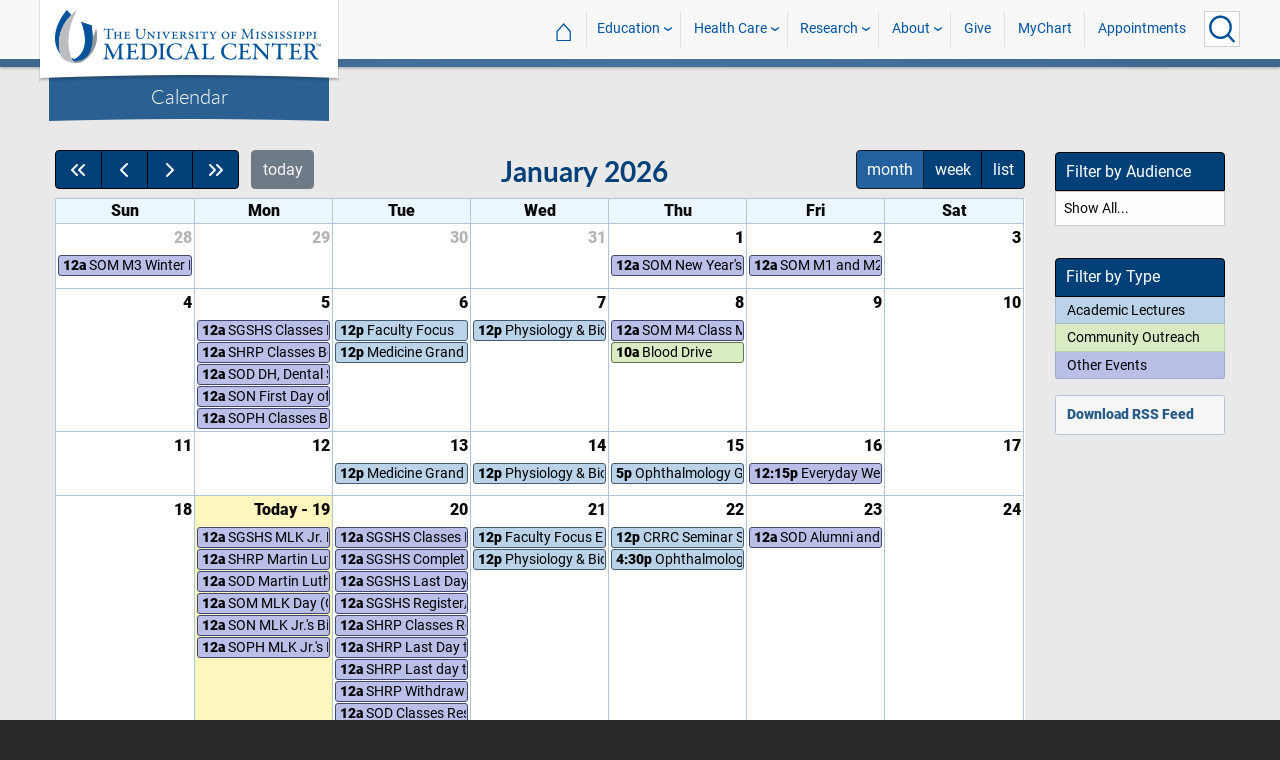

--- FILE ---
content_type: text/css
request_url: https://www.umc.edu/css/calendar/styles.css?v=IFkcwOSbup4rCvEkYH_nTobpZYpWC-49WckoToMSTT8
body_size: 6110
content:

/* Custom styling for the FullCalendar.io calendar */

.fc {
    font-family: 'Roboto', 'Lato', sans-serif;
}

.fc .fc-scroller{
    height:auto !important;
    overflow-y: auto !important;
}

.fc-unthemed .fc-content, .fc-unthemed .fc-divider, .fc-unthemed .fc-list-heading td, .fc-unthemed .fc-list-view, .fc-unthemed .fc-popover, .fc-unthemed .fc-row, .fc-unthemed tbody, .fc-unthemed td, .fc-unthemed th, .fc-unthemed thead {
    border-color: #b0c6da;
}

.fc .fc-content{
    padding-left:3px;
}

.fc table tbody, .fc table tfoot, .fc table thead {
    background: none;
}

.fc table tbody tr:nth-child(even) {
    background-color: #f8f8f8;
    background: none;
}

.fc table{
    margin-top:0px;
    margin-bottom:0px;
}

.fc table tfoot, .fc table thead{
    background:none;
    border:none;
    border-bottom:1px solid rgba(255,255,255,0);
}

.fc table tbody tr:first-child{
    border-bottom:none;
}

.fc-view-container {
    background: #fff;
}

.fc .fc-widget-header {
    background: #ebf6ff;
}

.fc-toolbar{
    flex-wrap:wrap;
}

.fc-toolbar.fc-header-toolbar {
    margin-bottom: 0rem;
    margin-top: 2rem;
}
.fc-toolbar.fc-header-toolbar > * {
    margin-bottom: 0.5em;
}

.fc .fc-toolbar h2 {
    margin-bottom: 0px;
    font-size: calc(1.4rem + 0.4vw);
    color: #004078;
}

.fc-button-primary {
    background-color: #004078;
    border-color:#000;
}

.fc-button-primary:not(:disabled).fc-button-active, .fc-button-primary:not(:disabled):active {
    background-color: #22619d;
}

.fc-button-primary:hover {
    background-color: #22619d;
}

.fc a.fc-day-grid-event{
    transition:0.08s all ease;
}
.fc a.fc-day-grid-event:hover {
    -webkit-filter: saturate(2) brightness(1.1);
    filter: saturate(2) brightness(1.1);
}

.fc-dayGridWeek-view .fc-day-grid-event .fc-content {
    white-space: normal;
}

.calendar-row > .row > .column{
    position:relative;
}

.calendar-row .calendar-right-column {
    padding-top: 2.2rem;
    padding-bottom: 2rem !important;
}

@media only screen and (max-width: 40em){
    .calendar-row .calendar-right-column {
        padding-top: 1.8rem;
    }
}

.calendar-row .right-box h3 {
    background: #004078;
    color: #fff;
    font-size: 1rem;
    padding: 0.46rem 0.6rem;
    border-top-right-radius: 4px;
    border-top-left-radius: 4px;
    border: 1px solid #000;
    margin: 0px;
    font-family: 'Roboto', 'Lato', sans-serif;
}
.calendar-row .categories-box h3:hover {
    cursor: pointer;
    filter: saturate(1.8) brightness(1.1);
}

.calendar-row .right-box select {
    font-size: 0.9rem;
    height: auto;
    padding: 6px 0.5rem;
    font-family: 'Roboto', 'Lato', sans-serif;
}

.calendar-row .right-box div:not(:last-child) {
    margin-bottom: 1rem;
}

.calendar-row .category-buttons button {
    width: 100%;
    padding: 0.45rem 0.2rem 0.4rem 0.7rem;
    font-size: 0.85rem;
    font-weight: normal;
    font-family: 'Roboto', 'Lato', sans-serif;
    text-align: left;
    border-radius: 0px;
    transition: 0.08s all ease;
    border: 1px solid rgba(0,0,0,0.12);
    border-top: none;
}

.calendar-row .category-buttons button:last-child {
    border-bottom-left-radius: 3px;
    border-bottom-right-radius: 3px;
}

.calendar-row .category-buttons button:not(.selected) {
    background: #e2e2e2 !important;
    color: #555 !important;
}

.calendar-row .category-buttons button:hover {
    -webkit-filter: saturate(2) brightness(1.1);
    filter: saturate(2) brightness(1.1);
}

.calendar-row .category-buttons button:not(.selected):hover, .ie11 .calendar-row .category-buttons button:hover {
    color: #003665 !important;
    background: #fff !important;
}

.calendar-row .right-box .other-buttons {
    border: 1px solid #b6c6d4;
    overflow: hidden;
    border-radius: 3px;
}

.calendar-row .right-box .other-buttons:empty{
    display:none;
}

.calendar-row .right-box .other-buttons .button {
    width: 100%;
    padding: 0.7rem 0.2rem 0.8rem 0.7rem;
    margin-bottom: 0px;
    font-size: 0.9rem;
    font-weight: bold;
    text-align: left;
    background: rgba(255,255,255,0.6);
    border: none;
    border-bottom: 1px solid #b6c6d4;
}

.calendar-row .right-box .other-buttons .button:last-child {
    border-bottom: none;
}

.calendar-row .right-box .other-buttons .button:hover, .calendar-row .right-box .other-buttons .button:focus {
    background: #fff;
    color: #000 !important;
    border: none;
    border-bottom: 1px solid #b6c6d4;
}
.calendar-row .right-box .other-buttons .button:last-child:hover{
    border-bottom:none;
}

.fc td.fc-today {
    background: #fff5bf;
}

.fc .fc-dayGridMonth-view .fc-today span:before {
    content: 'Today - ';
}

.calendar-row .additional-text {
    background: rgba(255, 255, 255, 0.56);
    border: 1px solid #d5d8da;
    border-radius: 3px;
    padding: 0.4rem;
    margin-top: 1rem;
}

.calendar-row .additional-text p {
    font-size: 0.9rem;
    line-height: 1.3rem;
    text-align: center;
    padding: 0;
    margin: 0px;
    font-family: 'Roboto', 'Lato', sans-serif;
}

.calendar-row .additional-text p a{
    font-weight:bold;
}

.loading-wrapper {
    display: inline-block;
    position: absolute;
    z-index: 999;
    left: calc(50% - 32px);
    top: calc(50% - 50px);
    display:none;
}

.loading-wrapper img {
    max-width: 4.0625rem;
}

.loading-wrapper.active {
    animation: loading-wrapper-rotate 6s infinite linear;
}

@keyframes loading-wrapper-rotate {
    to {
        transform: rotate(360deg);
    }
}

.back-button-wrapper .button {
    margin-top: 5px;
}

.calendar-row .fc-event-dot {
    border-radius: 50%;
    border: 1px solid rgba(0,0,0,0.3);
}

.calendar-row .fc-list-item.fc-has-url:hover .fc-event-dot {
    filter: saturate(2) brightness(1.1);
}

.calendar-row .fc-list-item-title:hover a{
    color: #00318a;
    text-decoration:none !important;
}

--- FILE ---
content_type: text/javascript
request_url: https://www.umc.edu/_content/ummc.cascade.components/js/CalendarGridRow.js?v=h-Ewozuadx1LbaosijgR5PE9IymEngYNMxWfL3bXv34
body_size: 12477
content:
//**************************************************************
// Calendar Grid row
// *************************************************************

(function (factory) {
    /* global define */
    if (typeof define === 'function' && define.amd) {
        // AMD. Register as an anonymous module.
        define(['jquery'], factory);
    } else if (typeof module === 'object' && module.exports) {
        // Node/CommonJS
        module.exports = factory(require('jquery'));
    } else {
        // Browser globals
        factory(window.jQuery);
    }
}(function ($) {
    var calendarEl = document.getElementById('calendar');
    var calendar = null;

    var loadedCalendarRequest = null;
    var urlParams = new URLSearchParams(window.location.search);
    var statePopped = false;

    $(document).ready(function () {

        // Load URL Query Parameters
        if (urlParams.has('calendardata') && urlParams.get('calendardata') != '') {
            loadedCalendarRequest = JSON.parse(atob(urlParams.get('calendardata')));
            loadCalendarRequest();
        }
        else {
            loadedCalendarRequest = [];

            if (urlParams.has('categories') && urlParams.get('categories') != '') {
                loadedCalendarRequest.categories = urlParams.get('categories');
            }
            else {
                loadedCalendarRequest.categories = getCategoriesString();
            }

            if (urlParams.has('audiences') && urlParams.get('audiences') != '') {
                loadedCalendarRequest.audiences = urlParams.get('audiences');
            }
            else {
                loadedCalendarRequest.audiences = getAudiencesString();
            }

            if (urlParams.has('date') && urlParams.get('date') != '') {
                loadedCalendarRequest.date = urlParams.get('date');
            }
            else {
                var date = new Date();
                loadedCalendarRequest.date = date.getFullYear() + '-' + ('0' + (date.getMonth() + 1)).slice(-2) + '-' + ('0' + date.getDate()).slice(-2)
            }

            if (urlParams.has('calendarview') && urlParams.get('calendarview') != '') {
                loadedCalendarRequest.calendarview = urlParams.get('calendarview');
            }
            else {
                loadedCalendarRequest.calendarview = "dayGridMonth";
            }

            loadCalendarRequest();
        }



        // Get all Events by Type and Audience, returned from an AJAX handler, as an Events Object
        var events = getEvents();

        // Create the Full Calendar object, with populated events and desired calendar view, 
        calendar = getCalendar(events);

        if (calendar != null) {

            if (loadedCalendarRequest.date != null && loadedCalendarRequest.date != "")
                calendar.changeView(loadedCalendarRequest.calendarview, loadedCalendarRequest.date);

            calendar.render();

            // Update Window History
            updateBrowserHistory();
        }

        // For 'Filter by Type' buttons, on click, only show events of that Type
        $('.calendar-right-column .category-buttons button').on('click', function () {

            $('.calendar-right-column .categories-box h3').html('Show All');
            $('.calendar-right-column .category-buttons button').removeClass('selected');

            $(this).addClass('selected');

            statePopped = false;
            updateBrowserHistory();
            updateCalendar();
        });

        // For 'Filter by Type' heading, on click, activate all Event Type buttons and show all events
        $('.calendar-right-column .categories-box h3').on('click', function () {

            $('.calendar-right-column .categories-box h3').html('Filter by Type');
            $('.calendar-right-column .category-buttons button').addClass('selected');

            statePopped = false;
            updateCalendar();
            updateBrowserHistory();
        });

        // For 'Filter by Audience' drop-down, on change, only show events for the selected audience.  If 'Show All...' selected, show all events for all audiences in drop-down
        $('#department-select').change(function () {

            statePopped = false;
            updateCalendar();
            updateBrowserHistory();
        });

        // For FullCalendar button clicks, update Window History state
        $('.fc-button').on('click', function (e) {

            statePopped = false;
            updateBrowserHistory();
        });

        // For Window History Popstate
        $(window).on("popstate", function (e) {
            var data = e.originalEvent.state
            loadedCalendarRequest = data;
            statePopped = true;
            loadCalendarRequest();
        });
    });

    // Update URL QueryString
    function updateBrowserHistory() {
        if (calendar != null) {

            // Create object of QueryParameter values
            var calendarRequest = {
                categories: getCategoriesString(),
                audiences: getAudiencesString(),
                calendarview: calendar.view.type,
                date: calendar.view.currentStart.getFullYear() + '-' + ('0' + (calendar.view.currentStart.getMonth() + 1)).slice(-2) + '-' + ('0' + calendar.view.currentStart.getDate()).slice(-2)
            };

            // If not popstate, replace the current Window History state with the current QueryParameter values
            if (!statePopped)
                window.history.replaceState(calendarRequest, null, window.location.origin + window.location.pathname + "?calendardata=" + btoa(JSON.stringify(calendarRequest)));
            //else if (!statePopped)
            //    window.history.pushState(calendarRequest, null, window.location.href.split('?')[0] + "?calendardata=" + btoa(JSON.stringify(calendarRequest)));
        }
        else {
            window.history.replaceState({} , null, window.location.href.split('?')[0]);

        }
    }

    // Update Calendar with new events based on UI values
    function updateCalendar() {
        var sources = calendar.getEventSources();
        var event = sources[0];
        event.remove();
        events = getEvents();
        calendar.addEventSource(events);
    }

    // Update various UI elements with current values
    function loadCalendarRequest() {
        if (loadedCalendarRequest != null) {

            if (loadedCalendarRequest.audiences != null && loadedCalendarRequest.audiences != "" && loadedCalendarRequest.audiences.indexOf(";") == -1) {
                $('#department-select').val(decodeURI(loadedCalendarRequest.audiences));
            }

            if (loadedCalendarRequest.categories != null && loadedCalendarRequest.categories != "") {
                var catArray = decodeURI(loadedCalendarRequest.categories).split(';');

                if ($('.calendar-right-column .category-buttons button').length != catArray.length) {
                    $('.calendar-right-column .categories-box h3').html('Show All');
                }
                else {
                    $('.calendar-right-column .categories-box h3').html('Filter by Type');
                }

                $('.calendar-right-column .category-buttons button').removeClass('selected');

                $.each(catArray, function (i, val) {
                    $('.calendar-right-column .category-buttons button[data-category="' + val.replace(/[^a-zA-Z\s]*$/, '') + '"]').addClass('selected');
                });
            }
        }
    }

    // Get Events from Calendar API to be supplied to Calendar
    function getEvents() {

        var audiencesString = getAudiencesString();
        var categoriesString = getCategoriesString();

        // Create an Events Object to be given to Full Calendar, with necessary Events Handler URL, categories, departments
        var events = {
            id: 37,
            url: '/api/Calendar/',
            method: 'POST',
            extraParams: {
                categories: encodeURI(categoriesString),
                departments: encodeURI(audiencesString)
            },
            failure: function () { }
        };

        return events;
    };

    // Get FullCalendar calendar object, using suplied Calendar Events from Calendar API
    function getCalendar(events) {
        var calendar = new FullCalendar.Calendar(calendarEl, {
            header: {
                left: 'prevYear,prev,next,nextYear today',
                center: 'title',
                right: availableViews
            },
            footer: {
                left: 'prevYear,prev,next,nextYear today',
                right: availableViews
            },
            views: {
                dayGrid: {},
                list: {}
            },
            datesRender: function (info) {
                history.replaceState(null, "", location.href.split("?")[0]);
            },
            plugins: ['dayGrid', 'list'],
            events: events,
            loading: function (isLoading) {
                if (isLoading) {
                    $('.loading-wrapper').addClass('active');
                    $('.loading-wrapper').show();
                }
                else {
                    $('.loading-wrapper').hide();
                    $('.loading-wrapper').removeClass('active');
                }
            },
            eventRender: function (info) {

                var element = info.el;

                if (info.view.type == "listWeek") {
                    for (var i = 0; i < info.el.childNodes.length; i++) {
                        if (info.el.childNodes[i].className == "fc-list-item-title fc-widget-content") {
                            element = info.el.childNodes[i].childNodes[0];
                        }
                    }
                }

                // For each event's Event-Page link, append current Calendar View and Date, which can be passed back from Event Page to set calendar to the current view and date
                $(element).attr('href', $(element).attr('href'));
                //$(element).attr('href', $(element).attr('href') + '?calendarview=' + info.view.type + '&date=' + info.event.start.getFullYear() + '-' + ('0' + (info.event.start.getMonth() + 1)).slice(-2) + '-' + ('0' + info.event.start.getDate()).slice(-2) + '&categories=' + encodeURI(getCategoriesString) + '&audiences=' + encodeURI(getAudiencesString));
            }
        });

        return calendar;
    };

    // Get string of currently selected departments/audiences from UI
    function getAudiencesString() {

        var audiencesString = "";

        // Get selected department from 'Filter by Audience' drop-down.  If set to 'Show All', gather all departments from drop-down options as semi-colon-separated string.
        if ($('.departments-box').length > 0) {
            audiencesString = $('#department-select').val();

            if (audiencesString == '') {
                $('#department-select option').each(function () {
                    if ($(this).val() != '')
                        audiencesString += $(this).val() + ';';
                });

                if (audiencesString != '')
                    audiencesString = audiencesString.substring(0, audiencesString.length - 1);
            }
        }

        return audiencesString;
    }

    // Get selected categories from 'Filter by Type' buttons in UI, first as an array, and then as a semi-colon-separated string
    function getCategoriesString() {
        var categories = [];
        var categoriesString = "";

        $('.calendar-row .right-box .category-buttons button.selected').each(function () {
            categories.push($(this).attr('data-category') + $(this).attr('data-colorindex'));
        });

        // Convert category array to a semi-colon separated string of categories
        if (categories.length > 0) {
            categories.forEach(function (value) {
                categoriesString += value + ";"
            });

            categoriesString = categoriesString.substring(0, categoriesString.length - 1);
        }

        return categoriesString;
    };
}));

--- FILE ---
content_type: text/javascript
request_url: https://www.umc.edu/_content/ummc.cascade.components/lib/fullcalendar/daygrid/main.min.js?v=jDNGWejti1P2bK8hI5Z3EF2HnpNwICmu-bbFfVLnDWo
body_size: 27949
content:
/*!
FullCalendar Day Grid Plugin v4.2.0
Docs & License: https://fullcalendar.io/
(c) 2019 Adam Shaw
*/
!function(e,t){"object"==typeof exports&&"undefined"!=typeof module?t(exports,require("@fullcalendar/core")):"function"==typeof define&&define.amd?define(["exports","@fullcalendar/core"],t):(e=e||self,t(e.FullCalendarDayGrid={},e.FullCalendar))}(this,function(e,t){"use strict";function r(e,t){function r(){this.constructor=e}l(e,t),e.prototype=null===t?Object.create(t):(r.prototype=t.prototype,new r)}function n(e,t){var r,n;for(r=0;r<t.length;r++)if(n=t[r],n.firstCol<=e.lastCol&&n.lastCol>=e.firstCol)return!0;return!1}function i(e,t){return e.leftCol-t.leftCol}function o(e,r,n,i){var o=n.dateEnv,s=n.theme,l=t.rangeContainsMarker(r.activeRange,e),a=t.getDayClasses(e,r,n);return a.unshift("fc-day",s.getClass("widgetContent")),'<td class="'+a.join(" ")+'"'+(l?' data-date="'+o.formatIso(e,{omitTime:!0})+'"':"")+(i?" "+i:"")+"></td>"}function s(e,r){var n=new t.DaySeries(e.renderRange,r);return new t.DayTable(n,/year|month|week/.test(e.currentRangeUnit))}/*! *****************************************************************************
    Copyright (c) Microsoft Corporation. All rights reserved.
    Licensed under the Apache License, Version 2.0 (the "License"); you may not use
    this file except in compliance with the License. You may obtain a copy of the
    License at http://www.apache.org/licenses/LICENSE-2.0

    THIS CODE IS PROVIDED ON AN *AS IS* BASIS, WITHOUT WARRANTIES OR CONDITIONS OF ANY
    KIND, EITHER EXPRESS OR IMPLIED, INCLUDING WITHOUT LIMITATION ANY IMPLIED
    WARRANTIES OR CONDITIONS OF TITLE, FITNESS FOR A PARTICULAR PURPOSE,
    MERCHANTABLITY OR NON-INFRINGEMENT.

    See the Apache Version 2.0 License for specific language governing permissions
    and limitations under the License.
    ***************************************************************************** */
var l=function(e,t){return(l=Object.setPrototypeOf||{__proto__:[]}instanceof Array&&function(e,t){e.__proto__=t}||function(e,t){for(var r in t)t.hasOwnProperty(r)&&(e[r]=t[r])})(e,t)},a=function(){return a=Object.assign||function(e){for(var t,r=1,n=arguments.length;r<n;r++){t=arguments[r];for(var i in t)Object.prototype.hasOwnProperty.call(t,i)&&(e[i]=t[i])}return e},a.apply(this,arguments)},d=function(e){function n(){return null!==e&&e.apply(this,arguments)||this}return r(n,e),n.prototype.buildRenderRange=function(r,n,i){var o,s=this.dateEnv,l=e.prototype.buildRenderRange.call(this,r,n,i),a=l.start,d=l.end;if(/^(year|month)$/.test(n)&&(a=s.startOfWeek(a),o=s.startOfWeek(d),o.valueOf()!==d.valueOf()&&(d=t.addWeeks(o,1))),this.options.monthMode&&this.options.fixedWeekCount){var c=Math.ceil(t.diffWeeks(a,d));d=t.addWeeks(d,6-c)}return{start:a,end:d}},n}(t.DateProfileGenerator),c=function(){function e(e){var t=this;this.isHidden=!0,this.margin=10,this.documentMousedown=function(e){t.el&&!t.el.contains(e.target)&&t.hide()},this.options=e}return e.prototype.show=function(){this.isHidden&&(this.el||this.render(),this.el.style.display="",this.position(),this.isHidden=!1,this.trigger("show"))},e.prototype.hide=function(){this.isHidden||(this.el.style.display="none",this.isHidden=!0,this.trigger("hide"))},e.prototype.render=function(){var e=this,r=this.options,n=this.el=t.createElement("div",{className:"fc-popover "+(r.className||""),style:{top:"0",left:"0"}});"function"==typeof r.content&&r.content(n),r.parentEl.appendChild(n),t.listenBySelector(n,"click",".fc-close",function(t){e.hide()}),r.autoHide&&document.addEventListener("mousedown",this.documentMousedown)},e.prototype.destroy=function(){this.hide(),this.el&&(t.removeElement(this.el),this.el=null),document.removeEventListener("mousedown",this.documentMousedown)},e.prototype.position=function(){var e,r,n=this.options,i=this.el,o=i.getBoundingClientRect(),s=t.computeRect(i.offsetParent),l=t.computeClippingRect(n.parentEl);e=n.top||0,r=void 0!==n.left?n.left:void 0!==n.right?n.right-o.width:0,e=Math.min(e,l.bottom-o.height-this.margin),e=Math.max(e,l.top+this.margin),r=Math.min(r,l.right-o.width-this.margin),r=Math.max(r,l.left+this.margin),t.applyStyle(i,{top:e-s.top,left:r-s.left})},e.prototype.trigger=function(e){this.options[e]&&this.options[e].apply(this,Array.prototype.slice.call(arguments,1))},e}(),h=function(e){function n(){return null!==e&&e.apply(this,arguments)||this}return r(n,e),n.prototype.renderSegHtml=function(e,r){var n,i,o=this.context.options,s=e.eventRange,l=s.def,a=s.ui,d=l.allDay,c=a.startEditable,h=d&&e.isStart&&a.durationEditable&&o.eventResizableFromStart,p=d&&e.isEnd&&a.durationEditable,u=this.getSegClasses(e,c,h||p,r),f=t.cssToStr(this.getSkinCss(a)),g="";return u.unshift("fc-day-grid-event","fc-h-event"),e.isStart&&(n=this.getTimeText(s))&&(g='<span class="fc-time">'+t.htmlEscape(n)+"</span>"),i='<span class="fc-title">'+(t.htmlEscape(l.title||"")||"&nbsp;")+"</span>",'<a class="'+u.join(" ")+'"'+(l.url?' href="'+t.htmlEscape(l.url)+'"':"")+(f?' style="'+f+'"':"")+'><div class="fc-content">'+("rtl"===o.dir?i+" "+g:g+" "+i)+"</div>"+(h?'<div class="fc-resizer fc-start-resizer"></div>':"")+(p?'<div class="fc-resizer fc-end-resizer"></div>':"")+"</a>"},n.prototype.computeEventTimeFormat=function(){return{hour:"numeric",minute:"2-digit",omitZeroMinute:!0,meridiem:"narrow"}},n.prototype.computeDisplayEventEnd=function(){return!1},n}(t.FgEventRenderer),p=function(e){function o(t){var r=e.call(this,t.context)||this;return r.dayGrid=t,r}return r(o,e),o.prototype.attachSegs=function(e,t){var r=this.rowStructs=this.renderSegRows(e);this.dayGrid.rowEls.forEach(function(e,t){e.querySelector(".fc-content-skeleton > table").appendChild(r[t].tbodyEl)}),t||this.dayGrid.removeSegPopover()},o.prototype.detachSegs=function(){for(var e,r=this.rowStructs||[];e=r.pop();)t.removeElement(e.tbodyEl);this.rowStructs=null},o.prototype.renderSegRows=function(e){var t,r,n=[];for(t=this.groupSegRows(e),r=0;r<t.length;r++)n.push(this.renderSegRow(r,t[r]));return n},o.prototype.renderSegRow=function(e,r){function n(e){for(;s<e;)c=(b[i-1]||[])[s],c?c.rowSpan=(c.rowSpan||1)+1:(c=document.createElement("td"),l.appendChild(c)),v[i][s]=c,b[i][s]=c,s++}var i,o,s,l,a,d,c,h=this.dayGrid,p=h.colCnt,u=h.isRtl,f=this.buildSegLevels(r),g=Math.max(1,f.length),m=document.createElement("tbody"),y=[],v=[],b=[];for(i=0;i<g;i++){if(o=f[i],s=0,l=document.createElement("tr"),y.push([]),v.push([]),b.push([]),o)for(a=0;a<o.length;a++){d=o[a];var w=u?p-1-d.lastCol:d.firstCol,S=u?p-1-d.firstCol:d.lastCol;for(n(w),c=t.createElement("td",{className:"fc-event-container"},d.el),w!==S?c.colSpan=S-w+1:b[i][s]=c;s<=S;)v[i][s]=c,y[i][s]=d,s++;l.appendChild(c)}n(p);var C=h.renderProps.renderIntroHtml();C&&(h.isRtl?t.appendToElement(l,C):t.prependToElement(l,C)),m.appendChild(l)}return{row:e,tbodyEl:m,cellMatrix:v,segMatrix:y,segLevels:f,segs:r}},o.prototype.buildSegLevels=function(e){var t,r,o,s=this.dayGrid,l=s.isRtl,a=s.colCnt,d=[];for(e=this.sortEventSegs(e),t=0;t<e.length;t++){for(r=e[t],o=0;o<d.length&&n(r,d[o]);o++);r.level=o,r.leftCol=l?a-1-r.lastCol:r.firstCol,r.rightCol=l?a-1-r.firstCol:r.lastCol,(d[o]||(d[o]=[])).push(r)}for(o=0;o<d.length;o++)d[o].sort(i);return d},o.prototype.groupSegRows=function(e){var t,r=[];for(t=0;t<this.dayGrid.rowCnt;t++)r.push([]);for(t=0;t<e.length;t++)r[e[t].row].push(e[t]);return r},o.prototype.computeDisplayEventEnd=function(){return 1===this.dayGrid.colCnt},o}(h),u=function(e){function n(){return null!==e&&e.apply(this,arguments)||this}return r(n,e),n.prototype.attachSegs=function(e,r){var n=r.sourceSeg,i=this.rowStructs=this.renderSegRows(e);this.dayGrid.rowEls.forEach(function(e,r){var o,s,l=t.htmlToElement('<div class="fc-mirror-skeleton"><table></table></div>');n&&n.row===r?o=n.el:(o=e.querySelector(".fc-content-skeleton tbody"))||(o=e.querySelector(".fc-content-skeleton table")),s=o.getBoundingClientRect().top-e.getBoundingClientRect().top,l.style.top=s+"px",l.querySelector("table").appendChild(i[r].tbodyEl),e.appendChild(l)})},n}(p),f=function(e){function n(t){var r=e.call(this,t.context)||this;return r.fillSegTag="td",r.dayGrid=t,r}return r(n,e),n.prototype.renderSegs=function(t,r){"bgEvent"===t&&(r=r.filter(function(e){return e.eventRange.def.allDay})),e.prototype.renderSegs.call(this,t,r)},n.prototype.attachSegs=function(e,t){var r,n,i,o=[];for(r=0;r<t.length;r++)n=t[r],i=this.renderFillRow(e,n),this.dayGrid.rowEls[n.row].appendChild(i),o.push(i);return o},n.prototype.renderFillRow=function(e,r){var n,i,o,s=this.dayGrid,l=s.colCnt,a=s.isRtl,d=a?l-1-r.lastCol:r.firstCol,c=a?l-1-r.firstCol:r.lastCol,h=d,p=c+1;n="businessHours"===e?"bgevent":e.toLowerCase(),i=t.htmlToElement('<div class="fc-'+n+'-skeleton"><table><tr></tr></table></div>'),o=i.getElementsByTagName("tr")[0],h>0&&t.appendToElement(o,new Array(h+1).join("<td></td>")),r.el.colSpan=p-h,o.appendChild(r.el),p<l&&t.appendToElement(o,new Array(l-p+1).join("<td></td>"));var u=s.renderProps.renderIntroHtml();return u&&(s.isRtl?t.appendToElement(o,u):t.prependToElement(o,u)),i},n}(t.FillRenderer),g=function(e){function n(r,n){var i=e.call(this,r,n)||this,o=i.eventRenderer=new m(i),s=i.renderFrame=t.memoizeRendering(i._renderFrame);return i.renderFgEvents=t.memoizeRendering(o.renderSegs.bind(o),o.unrender.bind(o),[s]),i.renderEventSelection=t.memoizeRendering(o.selectByInstanceId.bind(o),o.unselectByInstanceId.bind(o),[i.renderFgEvents]),i.renderEventDrag=t.memoizeRendering(o.hideByHash.bind(o),o.showByHash.bind(o),[s]),i.renderEventResize=t.memoizeRendering(o.hideByHash.bind(o),o.showByHash.bind(o),[s]),r.calendar.registerInteractiveComponent(i,{el:i.el,useEventCenter:!1}),i}return r(n,e),n.prototype.render=function(e){this.renderFrame(e.date),this.renderFgEvents(e.fgSegs),this.renderEventSelection(e.eventSelection),this.renderEventDrag(e.eventDragInstances),this.renderEventResize(e.eventResizeInstances)},n.prototype.destroy=function(){e.prototype.destroy.call(this),this.renderFrame.unrender(),this.calendar.unregisterInteractiveComponent(this)},n.prototype._renderFrame=function(e){var r=this,n=r.theme,i=r.dateEnv,o=i.format(e,t.createFormatter(this.opt("dayPopoverFormat")));this.el.innerHTML='<div class="fc-header '+n.getClass("popoverHeader")+'"><span class="fc-title">'+t.htmlEscape(o)+'</span><span class="fc-close '+n.getIconClass("close")+'"></span></div><div class="fc-body '+n.getClass("popoverContent")+'"><div class="fc-event-container"></div></div>',this.segContainerEl=this.el.querySelector(".fc-event-container")},n.prototype.queryHit=function(e,r,n,i){var o=this.props.date;if(e<n&&r<i)return{component:this,dateSpan:{allDay:!0,range:{start:o,end:t.addDays(o,1)}},dayEl:this.el,rect:{left:0,top:0,right:n,bottom:i},layer:1}},n}(t.DateComponent),m=function(e){function n(t){var r=e.call(this,t.context)||this;return r.dayTile=t,r}return r(n,e),n.prototype.attachSegs=function(e){for(var t=0,r=e;t<r.length;t++){var n=r[t];this.dayTile.segContainerEl.appendChild(n.el)}},n.prototype.detachSegs=function(e){for(var r=0,n=e;r<n.length;r++){var i=n[r];t.removeElement(i.el)}},n}(h),y=function(){function e(e){this.context=e}return e.prototype.renderHtml=function(e){var t=[];e.renderIntroHtml&&t.push(e.renderIntroHtml());for(var r=0,n=e.cells;r<n.length;r++){var i=n[r];t.push(o(i.date,e.dateProfile,this.context,i.htmlAttrs))}return e.cells.length||t.push('<td class="fc-day '+this.context.theme.getClass("widgetContent")+'"></td>'),"rtl"===this.context.options.dir&&t.reverse(),"<tr>"+t.join("")+"</tr>"},e}(),v=t.createFormatter({day:"numeric"}),b=t.createFormatter({week:"numeric"}),w=function(e){function n(r,n,i){var o=e.call(this,r,n)||this;o.bottomCoordPadding=0,o.isCellSizesDirty=!1;var s=o.eventRenderer=new p(o),l=o.fillRenderer=new f(o);o.mirrorRenderer=new u(o);var a=o.renderCells=t.memoizeRendering(o._renderCells,o._unrenderCells);return o.renderBusinessHours=t.memoizeRendering(l.renderSegs.bind(l,"businessHours"),l.unrender.bind(l,"businessHours"),[a]),o.renderDateSelection=t.memoizeRendering(l.renderSegs.bind(l,"highlight"),l.unrender.bind(l,"highlight"),[a]),o.renderBgEvents=t.memoizeRendering(l.renderSegs.bind(l,"bgEvent"),l.unrender.bind(l,"bgEvent"),[a]),o.renderFgEvents=t.memoizeRendering(s.renderSegs.bind(s),s.unrender.bind(s),[a]),o.renderEventSelection=t.memoizeRendering(s.selectByInstanceId.bind(s),s.unselectByInstanceId.bind(s),[o.renderFgEvents]),o.renderEventDrag=t.memoizeRendering(o._renderEventDrag,o._unrenderEventDrag,[a]),o.renderEventResize=t.memoizeRendering(o._renderEventResize,o._unrenderEventResize,[a]),o.renderProps=i,o}return r(n,e),n.prototype.render=function(e){var t=e.cells;this.rowCnt=t.length,this.colCnt=t[0].length,this.renderCells(t,e.isRigid),this.renderBusinessHours(e.businessHourSegs),this.renderDateSelection(e.dateSelectionSegs),this.renderBgEvents(e.bgEventSegs),this.renderFgEvents(e.fgEventSegs),this.renderEventSelection(e.eventSelection),this.renderEventDrag(e.eventDrag),this.renderEventResize(e.eventResize),this.segPopoverTile&&this.updateSegPopoverTile()},n.prototype.destroy=function(){e.prototype.destroy.call(this),this.renderCells.unrender()},n.prototype.getCellRange=function(e,r){var n=this.props.cells[e][r].date;return{start:n,end:t.addDays(n,1)}},n.prototype.updateSegPopoverTile=function(e,t){var r=this.props;this.segPopoverTile.receiveProps({date:e||this.segPopoverTile.props.date,fgSegs:t||this.segPopoverTile.props.fgSegs,eventSelection:r.eventSelection,eventDragInstances:r.eventDrag?r.eventDrag.affectedInstances:null,eventResizeInstances:r.eventResize?r.eventResize.affectedInstances:null})},n.prototype._renderCells=function(e,r){var n,i,o=this,s=o.view,l=o.dateEnv,a=this,d=a.rowCnt,c=a.colCnt,h="";for(n=0;n<d;n++)h+=this.renderDayRowHtml(n,r);for(this.el.innerHTML=h,this.rowEls=t.findElements(this.el,".fc-row"),this.cellEls=t.findElements(this.el,".fc-day, .fc-disabled-day"),this.isRtl&&this.cellEls.reverse(),this.rowPositions=new t.PositionCache(this.el,this.rowEls,!1,!0),this.colPositions=new t.PositionCache(this.el,this.cellEls.slice(0,c),!0,!1),n=0;n<d;n++)for(i=0;i<c;i++)this.publiclyTrigger("dayRender",[{date:l.toDate(e[n][i].date),el:this.getCellEl(n,i),view:s}]);this.isCellSizesDirty=!0},n.prototype._unrenderCells=function(){this.removeSegPopover()},n.prototype.renderDayRowHtml=function(e,t){var r=this.theme,n=["fc-row","fc-week",r.getClass("dayRow")];t&&n.push("fc-rigid");var i=new y(this.context);return'<div class="'+n.join(" ")+'"><div class="fc-bg"><table class="'+r.getClass("tableGrid")+'">'+i.renderHtml({cells:this.props.cells[e],dateProfile:this.props.dateProfile,renderIntroHtml:this.renderProps.renderBgIntroHtml})+'</table></div><div class="fc-content-skeleton"><table>'+(this.getIsNumbersVisible()?"<thead>"+this.renderNumberTrHtml(e)+"</thead>":"")+"</table></div></div>"},n.prototype.getIsNumbersVisible=function(){return this.getIsDayNumbersVisible()||this.renderProps.cellWeekNumbersVisible||this.renderProps.colWeekNumbersVisible},n.prototype.getIsDayNumbersVisible=function(){return this.rowCnt>1},n.prototype.renderNumberTrHtml=function(e){var t=this.renderProps.renderNumberIntroHtml(e,this);return"<tr>"+(this.isRtl?"":t)+this.renderNumberCellsHtml(e)+(this.isRtl?t:"")+"</tr>"},n.prototype.renderNumberCellsHtml=function(e){var t,r,n=[];for(t=0;t<this.colCnt;t++)r=this.props.cells[e][t].date,n.push(this.renderNumberCellHtml(r));return this.isRtl&&n.reverse(),n.join("")},n.prototype.renderNumberCellHtml=function(e){var r,n,i=this,o=i.view,s=i.dateEnv,l="",a=t.rangeContainsMarker(this.props.dateProfile.activeRange,e),d=this.getIsDayNumbersVisible()&&a;return d||this.renderProps.cellWeekNumbersVisible?(r=t.getDayClasses(e,this.props.dateProfile,this.context),r.unshift("fc-day-top"),this.renderProps.cellWeekNumbersVisible&&(n=s.weekDow),l+='<td class="'+r.join(" ")+'"'+(a?' data-date="'+s.formatIso(e,{omitTime:!0})+'"':"")+">",this.renderProps.cellWeekNumbersVisible&&e.getUTCDay()===n&&(l+=t.buildGotoAnchorHtml(o,{date:e,type:"week"},{class:"fc-week-number"},s.format(e,b))),d&&(l+=t.buildGotoAnchorHtml(o,e,{class:"fc-day-number"},s.format(e,v))),l+="</td>"):"<td></td>"},n.prototype.updateSize=function(e){var t=this,r=t.fillRenderer,n=t.eventRenderer,i=t.mirrorRenderer;(e||this.isCellSizesDirty||this.view.calendar.isEventsUpdated)&&(this.buildPositionCaches(),this.isCellSizesDirty=!1),r.computeSizes(e),n.computeSizes(e),i.computeSizes(e),r.assignSizes(e),n.assignSizes(e),i.assignSizes(e)},n.prototype.buildPositionCaches=function(){this.buildColPositions(),this.buildRowPositions()},n.prototype.buildColPositions=function(){this.colPositions.build()},n.prototype.buildRowPositions=function(){this.rowPositions.build(),this.rowPositions.bottoms[this.rowCnt-1]+=this.bottomCoordPadding},n.prototype.positionToHit=function(e,t){var r=this,n=r.colPositions,i=r.rowPositions,o=n.leftToIndex(e),s=i.topToIndex(t);if(null!=s&&null!=o)return{row:s,col:o,dateSpan:{range:this.getCellRange(s,o),allDay:!0},dayEl:this.getCellEl(s,o),relativeRect:{left:n.lefts[o],right:n.rights[o],top:i.tops[s],bottom:i.bottoms[s]}}},n.prototype.getCellEl=function(e,t){return this.cellEls[e*this.colCnt+t]},n.prototype._renderEventDrag=function(e){e&&(this.eventRenderer.hideByHash(e.affectedInstances),this.fillRenderer.renderSegs("highlight",e.segs))},n.prototype._unrenderEventDrag=function(e){e&&(this.eventRenderer.showByHash(e.affectedInstances),this.fillRenderer.unrender("highlight"))},n.prototype._renderEventResize=function(e){e&&(this.eventRenderer.hideByHash(e.affectedInstances),this.fillRenderer.renderSegs("highlight",e.segs),this.mirrorRenderer.renderSegs(e.segs,{isResizing:!0,sourceSeg:e.sourceSeg}))},n.prototype._unrenderEventResize=function(e){e&&(this.eventRenderer.showByHash(e.affectedInstances),this.fillRenderer.unrender("highlight"),this.mirrorRenderer.unrender(e.segs,{isResizing:!0,sourceSeg:e.sourceSeg}))},n.prototype.removeSegPopover=function(){this.segPopover&&this.segPopover.hide()},n.prototype.limitRows=function(e){var t,r,n=this.eventRenderer.rowStructs||[];for(t=0;t<n.length;t++)this.unlimitRow(t),!1!==(r=!!e&&("number"==typeof e?e:this.computeRowLevelLimit(t)))&&this.limitRow(t,r)},n.prototype.computeRowLevelLimit=function(e){var r,n,i=this.rowEls[e],o=i.getBoundingClientRect().bottom,s=t.findChildren(this.eventRenderer.rowStructs[e].tbodyEl);for(r=0;r<s.length;r++)if(n=s[r],n.classList.remove("fc-limited"),n.getBoundingClientRect().bottom>o)return r;return!1},n.prototype.limitRow=function(e,r){var n,i,o,s,l,a,d,c,h,p,u,f,g,m,y,v=this,b=this,w=b.colCnt,S=b.isRtl,C=this.eventRenderer.rowStructs[e],E=[],R=0,H=function(n){for(;R<n;)a=v.getCellSegs(e,R,r),a.length&&(h=i[r-1][R],y=v.renderMoreLink(e,R,a),m=t.createElement("div",null,y),h.appendChild(m),E.push(m)),R++};if(r&&r<C.segLevels.length){for(n=C.segLevels[r-1],i=C.cellMatrix,o=t.findChildren(C.tbodyEl).slice(r),o.forEach(function(e){e.classList.add("fc-limited")}),s=0;s<n.length;s++){l=n[s];var D=S?w-1-l.lastCol:l.firstCol,P=S?w-1-l.firstCol:l.lastCol;for(H(D),c=[],d=0;R<=P;)a=this.getCellSegs(e,R,r),c.push(a),d+=a.length,R++;if(d){for(h=i[r-1][D],p=h.rowSpan||1,u=[],f=0;f<c.length;f++)g=t.createElement("td",{className:"fc-more-cell",rowSpan:p}),a=c[f],y=this.renderMoreLink(e,D+f,[l].concat(a)),m=t.createElement("div",null,y),g.appendChild(m),u.push(g),E.push(g);h.classList.add("fc-limited"),t.insertAfterElement(h,u),o.push(h)}}H(this.colCnt),C.moreEls=E,C.limitedEls=o}},n.prototype.unlimitRow=function(e){var r=this.eventRenderer.rowStructs[e];r.moreEls&&(r.moreEls.forEach(t.removeElement),r.moreEls=null),r.limitedEls&&(r.limitedEls.forEach(function(e){e.classList.remove("fc-limited")}),r.limitedEls=null)},n.prototype.renderMoreLink=function(e,r,n){var i=this,o=this,s=o.view,l=o.dateEnv,a=t.createElement("a",{className:"fc-more"});return a.innerText=this.getMoreLinkText(n.length),a.addEventListener("click",function(t){var o=i.opt("eventLimitClick"),a=i.isRtl?i.colCnt-r-1:r,d=i.props.cells[e][a].date,c=t.currentTarget,h=i.getCellEl(e,r),p=i.getCellSegs(e,r),u=i.resliceDaySegs(p,d),f=i.resliceDaySegs(n,d);"function"==typeof o&&(o=i.publiclyTrigger("eventLimitClick",[{date:l.toDate(d),allDay:!0,dayEl:h,moreEl:c,segs:u,hiddenSegs:f,jsEvent:t,view:s}])),"popover"===o?i.showSegPopover(e,r,c,u):"string"==typeof o&&s.calendar.zoomTo(d,o)}),a},n.prototype.showSegPopover=function(e,r,n,i){var o,s,l=this,a=this,d=a.calendar,h=a.view,p=a.theme,u=this.isRtl?this.colCnt-r-1:r,f=n.parentNode;o=1===this.rowCnt?h.el:this.rowEls[e],s={className:"fc-more-popover "+p.getClass("popover"),parentEl:h.el,top:t.computeRect(o).top,autoHide:!0,content:function(t){l.segPopoverTile=new g(l.context,t),l.updateSegPopoverTile(l.props.cells[e][u].date,i)},hide:function(){l.segPopoverTile.destroy(),l.segPopoverTile=null,l.segPopover.destroy(),l.segPopover=null}},this.isRtl?s.right=t.computeRect(f).right+1:s.left=t.computeRect(f).left-1,this.segPopover=new c(s),this.segPopover.show(),d.releaseAfterSizingTriggers()},n.prototype.resliceDaySegs=function(e,r){for(var n=r,i=t.addDays(n,1),o={start:n,end:i},s=[],l=0,d=e;l<d.length;l++){var c=d[l],h=c.eventRange,p=h.range,u=t.intersectRanges(p,o);u&&s.push(a({},c,{eventRange:{def:h.def,ui:a({},h.ui,{durationEditable:!1}),instance:h.instance,range:u},isStart:c.isStart&&u.start.valueOf()===p.start.valueOf(),isEnd:c.isEnd&&u.end.valueOf()===p.end.valueOf()}))}return s},n.prototype.getMoreLinkText=function(e){var t=this.opt("eventLimitText");return"function"==typeof t?t(e):"+"+e+" "+t},n.prototype.getCellSegs=function(e,t,r){for(var n,i=this.eventRenderer.rowStructs[e].segMatrix,o=r||0,s=[];o<i.length;)n=i[o][t],n&&s.push(n),o++;return s},n}(t.DateComponent),S=t.createFormatter({week:"numeric"}),C=function(e){function n(r,n,i,o){var s=e.call(this,r,n,i,o)||this;s.renderHeadIntroHtml=function(){var e=s.theme;return s.colWeekNumbersVisible?'<th class="fc-week-number '+e.getClass("widgetHeader")+'" '+s.weekNumberStyleAttr()+"><span>"+t.htmlEscape(s.opt("weekLabel"))+"</span></th>":""},s.renderDayGridNumberIntroHtml=function(e,r){var n=s.dateEnv,i=r.props.cells[e][0].date;return s.colWeekNumbersVisible?'<td class="fc-week-number" '+s.weekNumberStyleAttr()+">"+t.buildGotoAnchorHtml(s,{date:i,type:"week",forceOff:1===r.colCnt},n.format(i,S))+"</td>":""},s.renderDayGridBgIntroHtml=function(){var e=s.theme;return s.colWeekNumbersVisible?'<td class="fc-week-number '+e.getClass("widgetContent")+'" '+s.weekNumberStyleAttr()+"></td>":""},s.renderDayGridIntroHtml=function(){return s.colWeekNumbersVisible?'<td class="fc-week-number" '+s.weekNumberStyleAttr()+"></td>":""},s.el.classList.add("fc-dayGrid-view"),s.el.innerHTML=s.renderSkeletonHtml(),s.scroller=new t.ScrollComponent("hidden","auto");var l=s.scroller.el;s.el.querySelector(".fc-body > tr > td").appendChild(l),l.classList.add("fc-day-grid-container");var a=t.createElement("div",{className:"fc-day-grid"});l.appendChild(a);var d;return s.opt("weekNumbers")?s.opt("weekNumbersWithinDays")?(d=!0,s.colWeekNumbersVisible=!1):(d=!1,s.colWeekNumbersVisible=!0):(s.colWeekNumbersVisible=!1,d=!1),s.dayGrid=new w(s.context,a,{renderNumberIntroHtml:s.renderDayGridNumberIntroHtml,renderBgIntroHtml:s.renderDayGridBgIntroHtml,renderIntroHtml:s.renderDayGridIntroHtml,colWeekNumbersVisible:s.colWeekNumbersVisible,cellWeekNumbersVisible:d}),s}return r(n,e),n.prototype.destroy=function(){e.prototype.destroy.call(this),this.dayGrid.destroy(),this.scroller.destroy()},n.prototype.renderSkeletonHtml=function(){var e=this.theme;return'<table class="'+e.getClass("tableGrid")+'">'+(this.opt("columnHeader")?'<thead class="fc-head"><tr><td class="fc-head-container '+e.getClass("widgetHeader")+'">&nbsp;</td></tr></thead>':"")+'<tbody class="fc-body"><tr><td class="'+e.getClass("widgetContent")+'"></td></tr></tbody></table>'},n.prototype.weekNumberStyleAttr=function(){return null!=this.weekNumberWidth?'style="width:'+this.weekNumberWidth+'px"':""},n.prototype.hasRigidRows=function(){var e=this.opt("eventLimit");return e&&"number"!=typeof e},n.prototype.updateSize=function(t,r,n){e.prototype.updateSize.call(this,t,r,n),this.dayGrid.updateSize(t)},n.prototype.updateBaseSize=function(e,r,n){var i,o,s=this.dayGrid,l=this.opt("eventLimit"),a=this.header?this.header.el:null;if(!s.rowEls)return void(n||(i=this.computeScrollerHeight(r),this.scroller.setHeight(i)));this.colWeekNumbersVisible&&(this.weekNumberWidth=t.matchCellWidths(t.findElements(this.el,".fc-week-number"))),this.scroller.clear(),a&&t.uncompensateScroll(a),s.removeSegPopover(),l&&"number"==typeof l&&s.limitRows(l),i=this.computeScrollerHeight(r),this.setGridHeight(i,n),l&&"number"!=typeof l&&s.limitRows(l),n||(this.scroller.setHeight(i),o=this.scroller.getScrollbarWidths(),(o.left||o.right)&&(a&&t.compensateScroll(a,o),i=this.computeScrollerHeight(r),this.scroller.setHeight(i)),this.scroller.lockOverflow(o))},n.prototype.computeScrollerHeight=function(e){return e-t.subtractInnerElHeight(this.el,this.scroller.el)},n.prototype.setGridHeight=function(e,r){this.opt("monthMode")?(r&&(e*=this.dayGrid.rowCnt/6),t.distributeHeight(this.dayGrid.rowEls,e,!r)):r?t.undistributeHeight(this.dayGrid.rowEls):t.distributeHeight(this.dayGrid.rowEls,e,!0)},n.prototype.computeDateScroll=function(e){return{top:0}},n.prototype.queryDateScroll=function(){return{top:this.scroller.getScrollTop()}},n.prototype.applyDateScroll=function(e){void 0!==e.top&&this.scroller.setScrollTop(e.top)},n}(t.View);C.prototype.dateProfileGeneratorClass=d;var E=function(e){function t(t,r){var n=e.call(this,t,r.el)||this;return n.slicer=new R,n.dayGrid=r,t.calendar.registerInteractiveComponent(n,{el:n.dayGrid.el}),n}return r(t,e),t.prototype.destroy=function(){e.prototype.destroy.call(this),this.calendar.unregisterInteractiveComponent(this)},t.prototype.render=function(e){var t=this.dayGrid,r=e.dateProfile,n=e.dayTable;t.receiveProps(a({},this.slicer.sliceProps(e,r,e.nextDayThreshold,t,n),{dateProfile:r,cells:n.cells,isRigid:e.isRigid}))},t.prototype.buildPositionCaches=function(){this.dayGrid.buildPositionCaches()},t.prototype.queryHit=function(e,t){var r=this.dayGrid.positionToHit(e,t);if(r)return{component:this.dayGrid,dateSpan:r.dateSpan,dayEl:r.dayEl,rect:{left:r.relativeRect.left,right:r.relativeRect.right,top:r.relativeRect.top,bottom:r.relativeRect.bottom},layer:0}},t}(t.DateComponent),R=function(e){function t(){return null!==e&&e.apply(this,arguments)||this}return r(t,e),t.prototype.sliceRange=function(e,t){return t.sliceRange(e)},t}(t.Slicer),H=function(e){function n(r,n,i,o){var l=e.call(this,r,n,i,o)||this;return l.buildDayTable=t.memoize(s),l.opt("columnHeader")&&(l.header=new t.DayHeader(l.context,l.el.querySelector(".fc-head-container"))),l.simpleDayGrid=new E(l.context,l.dayGrid),l}return r(n,e),n.prototype.destroy=function(){e.prototype.destroy.call(this),this.header&&this.header.destroy(),this.simpleDayGrid.destroy()},n.prototype.render=function(t){e.prototype.render.call(this,t);var r=this.props.dateProfile,n=this.dayTable=this.buildDayTable(r,this.dateProfileGenerator);this.header&&this.header.receiveProps({dateProfile:r,dates:n.headerDates,datesRepDistinctDays:1===n.rowCnt,renderIntroHtml:this.renderHeadIntroHtml}),this.simpleDayGrid.receiveProps({dateProfile:r,dayTable:n,businessHours:t.businessHours,dateSelection:t.dateSelection,eventStore:t.eventStore,eventUiBases:t.eventUiBases,eventSelection:t.eventSelection,eventDrag:t.eventDrag,eventResize:t.eventResize,isRigid:this.hasRigidRows(),nextDayThreshold:this.nextDayThreshold})},n}(C),D=t.createPlugin({defaultView:"dayGridMonth",views:{dayGrid:H,dayGridDay:{type:"dayGrid",duration:{days:1}},dayGridWeek:{type:"dayGrid",duration:{weeks:1}},dayGridMonth:{type:"dayGrid",duration:{months:1},monthMode:!0,fixedWeekCount:!0}}});e.AbstractDayGridView=C,e.DayBgRow=y,e.DayGrid=w,e.DayGridSlicer=R,e.DayGridView=H,e.SimpleDayGrid=E,e.buildBasicDayTable=s,e.default=D,Object.defineProperty(e,"__esModule",{value:!0})});

--- FILE ---
content_type: text/javascript
request_url: https://www.umc.edu/js/calendar/scripts.js?v=yVGS4IsqNdB9qcsdpS9maKJ_UNsM2SSqa-ZPr11XJ4g
body_size: 186
content:
$(document).ready(function () {
    initCalendar();
});

function initCalendar() {
    $('.calendar-right-column .right-box').stick_in_parent({
        offset_top: 110
    });
};

--- FILE ---
content_type: text/javascript
request_url: https://www.umc.edu/_content/ummc.cascade.components/lib/fullcalendar/core/main.min.js?v=TSngiBgOrXUfmA5NmwLpctHFiza_dqvoK4vM0w3PH7I
body_size: 126139
content:
/*!
FullCalendar Core Package v4.2.0
Docs & License: https://fullcalendar.io/
(c) 2019 Adam Shaw
*/
!function(e,t){"object"==typeof exports&&"undefined"!=typeof module?t(exports):"function"==typeof define&&define.amd?define(["exports"],t):(e=e||self,t(e.FullCalendar={}))}(this,function(e){"use strict";function t(e,t,n){var r=document.createElement(e);if(t)for(var i in t)"style"===i?g(r,t[i]):pi[i]?r[i]=t[i]:r.setAttribute(i,t[i]);return"string"==typeof n?r.innerHTML=n:null!=n&&a(r,n),r}function n(e){e=e.trim();var t=document.createElement(o(e));return t.innerHTML=e,t.firstChild}function r(e){return Array.prototype.slice.call(i(e))}function i(e){e=e.trim();var t=document.createElement(o(e));return t.innerHTML=e,t.childNodes}function o(e){return hi[e.substr(0,3)]||"div"}function a(e,t){for(var n=l(t),r=0;r<n.length;r++)e.appendChild(n[r])}function s(e,t){for(var n=l(t),r=e.firstChild||null,i=0;i<n.length;i++)e.insertBefore(n[i],r)}function u(e,t){for(var n=l(t),r=e.nextSibling||null,i=0;i<n.length;i++)e.parentNode.insertBefore(n[i],r)}function l(e){return"string"==typeof e?r(e):e instanceof Node?[e]:Array.prototype.slice.call(e)}function c(e){e.parentNode&&e.parentNode.removeChild(e)}function d(e,t){return gi.call(e,t)}function f(e,t){return vi.call(e,t)}function p(e,t){for(var n=e instanceof HTMLElement?[e]:e,r=[],i=0;i<n.length;i++)for(var o=n[i].querySelectorAll(t),a=0;a<o.length;a++)r.push(o[a]);return r}function h(e,t){for(var n=e instanceof HTMLElement?[e]:e,r=[],i=0;i<n.length;i++)for(var o=n[i].children,a=0;a<o.length;a++){var s=o[a];t&&!f(s,t)||r.push(s)}return r}function v(e,t,n){n?e.classList.add(t):e.classList.remove(t)}function g(e,t){for(var n in t)y(e,n,t[n])}function y(e,t,n){null==n?e.style[t]="":"number"==typeof n&&yi.test(t)?e.style[t]=n+"px":e.style[t]=n}function m(e,t){return e.left>=t.left&&e.left<t.right&&e.top>=t.top&&e.top<t.bottom}function E(e,t){var n={left:Math.max(e.left,t.left),right:Math.min(e.right,t.right),top:Math.max(e.top,t.top),bottom:Math.min(e.bottom,t.bottom)};return n.left<n.right&&n.top<n.bottom&&n}function S(e,t,n){return{left:e.left+t,right:e.right+t,top:e.top+n,bottom:e.bottom+n}}function b(e,t){return{left:Math.min(Math.max(e.left,t.left),t.right),top:Math.min(Math.max(e.top,t.top),t.bottom)}}function T(e){return{left:(e.left+e.right)/2,top:(e.top+e.bottom)/2}}function D(e,t){return{left:e.left-t.left,top:e.top-t.top}}function w(){return null===mi&&(mi=R()),mi}function R(){var e=t("div",{style:{position:"absolute",top:-1e3,left:0,border:0,padding:0,overflow:"scroll",direction:"rtl"}},"<div></div>");document.body.appendChild(e);var n=e.firstChild,r=n.getBoundingClientRect().left>e.getBoundingClientRect().left;return c(e),r}function I(e){return e=Math.max(0,e),e=Math.round(e)}function C(e,t){void 0===t&&(t=!1);var n=window.getComputedStyle(e),r=parseInt(n.borderLeftWidth,10)||0,i=parseInt(n.borderRightWidth,10)||0,o=parseInt(n.borderTopWidth,10)||0,a=parseInt(n.borderBottomWidth,10)||0,s=I(e.offsetWidth-e.clientWidth-r-i),u=I(e.offsetHeight-e.clientHeight-o-a),l={borderLeft:r,borderRight:i,borderTop:o,borderBottom:a,scrollbarBottom:u,scrollbarLeft:0,scrollbarRight:0};return w()&&"rtl"===n.direction?l.scrollbarLeft=s:l.scrollbarRight=s,t&&(l.paddingLeft=parseInt(n.paddingLeft,10)||0,l.paddingRight=parseInt(n.paddingRight,10)||0,l.paddingTop=parseInt(n.paddingTop,10)||0,l.paddingBottom=parseInt(n.paddingBottom,10)||0),l}function M(e,t){void 0===t&&(t=!1);var n=k(e),r=C(e,t),i={left:n.left+r.borderLeft+r.scrollbarLeft,right:n.right-r.borderRight-r.scrollbarRight,top:n.top+r.borderTop,bottom:n.bottom-r.borderBottom-r.scrollbarBottom};return t&&(i.left+=r.paddingLeft,i.right-=r.paddingRight,i.top+=r.paddingTop,i.bottom-=r.paddingBottom),i}function k(e){var t=e.getBoundingClientRect();return{left:t.left+window.pageXOffset,top:t.top+window.pageYOffset,right:t.right+window.pageXOffset,bottom:t.bottom+window.pageYOffset}}function O(){return{left:window.pageXOffset,right:window.pageXOffset+document.documentElement.clientWidth,top:window.pageYOffset,bottom:window.pageYOffset+document.documentElement.clientHeight}}function _(e){var t=window.getComputedStyle(e);return e.getBoundingClientRect().height+parseInt(t.marginTop,10)+parseInt(t.marginBottom,10)}function P(e){for(var t=[];e instanceof HTMLElement;){var n=window.getComputedStyle(e);if("fixed"===n.position)break;/(auto|scroll)/.test(n.overflow+n.overflowY+n.overflowX)&&t.push(e),e=e.parentNode}return t}function x(e){return P(e).map(function(e){return M(e)}).concat(O()).reduce(function(e,t){return E(e,t)||t})}function H(e){e.preventDefault()}function N(e,t,n,r){function i(e){var t=d(e.target,n);t&&r.call(t,e,t)}return e.addEventListener(t,i),function(){e.removeEventListener(t,i)}}function z(e,t,n,r){var i;return N(e,"mouseover",t,function(e,t){if(t!==i){i=t,n(e,t);var o=function(e){i=null,r(e,t),t.removeEventListener("mouseleave",o)};t.addEventListener("mouseleave",o)}})}function U(e,t){var n=function(r){t(r),Ei.forEach(function(t){e.removeEventListener(t,n)})};Ei.forEach(function(t){e.addEventListener(t,n)})}function L(e,t){var n=ie(e);return n[2]+=7*t,oe(n)}function V(e,t){var n=ie(e);return n[2]+=t,oe(n)}function B(e,t){var n=ie(e);return n[6]+=t,oe(n)}function A(e,t){return F(e,t)/7}function F(e,t){return(t.valueOf()-e.valueOf())/864e5}function W(e,t){return(t.valueOf()-e.valueOf())/36e5}function Z(e,t){return(t.valueOf()-e.valueOf())/6e4}function j(e,t){return(t.valueOf()-e.valueOf())/1e3}function Y(e,t){var n=X(e),r=X(t);return{years:0,months:0,days:Math.round(F(n,r)),milliseconds:t.valueOf()-r.valueOf()-(e.valueOf()-n.valueOf())}}function q(e,t){var n=G(e,t);return null!==n&&n%7==0?n/7:null}function G(e,t){return se(e)===se(t)?Math.round(F(e,t)):null}function X(e){return oe([e.getUTCFullYear(),e.getUTCMonth(),e.getUTCDate()])}function J(e){return oe([e.getUTCFullYear(),e.getUTCMonth(),e.getUTCDate(),e.getUTCHours()])}function K(e){return oe([e.getUTCFullYear(),e.getUTCMonth(),e.getUTCDate(),e.getUTCHours(),e.getUTCMinutes()])}function Q(e){return oe([e.getUTCFullYear(),e.getUTCMonth(),e.getUTCDate(),e.getUTCHours(),e.getUTCMinutes(),e.getUTCSeconds()])}function $(e,t,n){var r=e.getUTCFullYear(),i=ee(e,r,t,n);if(i<1)return ee(e,r-1,t,n);var o=ee(e,r+1,t,n);return o>=1?Math.min(i,o):i}function ee(e,t,n,r){var i=oe([t,0,1+te(t,n,r)]),o=X(e),a=Math.round(F(i,o));return Math.floor(a/7)+1}function te(e,t,n){var r=7+t-n;return-(7+oe([e,0,r]).getUTCDay()-t)%7+r-1}function ne(e){return[e.getFullYear(),e.getMonth(),e.getDate(),e.getHours(),e.getMinutes(),e.getSeconds(),e.getMilliseconds()]}function re(e){return new Date(e[0],e[1]||0,null==e[2]?1:e[2],e[3]||0,e[4]||0,e[5]||0)}function ie(e){return[e.getUTCFullYear(),e.getUTCMonth(),e.getUTCDate(),e.getUTCHours(),e.getUTCMinutes(),e.getUTCSeconds(),e.getUTCMilliseconds()]}function oe(e){return 1===e.length&&(e=e.concat([0])),new Date(Date.UTC.apply(Date,e))}function ae(e){return!isNaN(e.valueOf())}function se(e){return 1e3*e.getUTCHours()*60*60+1e3*e.getUTCMinutes()*60+1e3*e.getUTCSeconds()+e.getUTCMilliseconds()}function ue(e,t){var n;return"string"==typeof e?le(e):"object"==typeof e&&e?ce(e):"number"==typeof e?ce((n={},n[t||"milliseconds"]=e,n)):null}function le(e){var t=Ti.exec(e);if(t){var n=t[1]?-1:1;return{years:0,months:0,days:n*(t[2]?parseInt(t[2],10):0),milliseconds:n*(60*(t[3]?parseInt(t[3],10):0)*60*1e3+60*(t[4]?parseInt(t[4],10):0)*1e3+1e3*(t[5]?parseInt(t[5],10):0)+(t[6]?parseInt(t[6],10):0))}}return null}function ce(e){return{years:e.years||e.year||0,months:e.months||e.month||0,days:(e.days||e.day||0)+7*de(e),milliseconds:60*(e.hours||e.hour||0)*60*1e3+60*(e.minutes||e.minute||0)*1e3+1e3*(e.seconds||e.second||0)+(e.milliseconds||e.millisecond||e.ms||0)}}function de(e){return e.weeks||e.week||0}function fe(e,t){return e.years===t.years&&e.months===t.months&&e.days===t.days&&e.milliseconds===t.milliseconds}function pe(e){return 0===e.years&&0===e.months&&1===e.days&&0===e.milliseconds}function he(e,t){return{years:e.years+t.years,months:e.months+t.months,days:e.days+t.days,milliseconds:e.milliseconds+t.milliseconds}}function ve(e,t){return{years:e.years-t.years,months:e.months-t.months,days:e.days-t.days,milliseconds:e.milliseconds-t.milliseconds}}function ge(e,t){return{years:e.years*t,months:e.months*t,days:e.days*t,milliseconds:e.milliseconds*t}}function ye(e){return Ee(e)/365}function me(e){return Ee(e)/30}function Ee(e){return Te(e)/864e5}function Se(e){return Te(e)/6e4}function be(e){return Te(e)/1e3}function Te(e){return 31536e6*e.years+2592e6*e.months+864e5*e.days+e.milliseconds}function De(e,t){for(var n=null,r=0;r<bi.length;r++){var i=bi[r];if(t[i]){var o=e[i]/t[i];if(!Ze(o)||null!==n&&n!==o)return null;n=o}else if(e[i])return null}return n}function we(e,t){var n=e.milliseconds;if(n){if(n%1e3!=0)return{unit:"millisecond",value:n};if(n%6e4!=0)return{unit:"second",value:n/1e3};if(n%36e5!=0)return{unit:"minute",value:n/6e4};if(n)return{unit:"hour",value:n/36e5}}return e.days?t||e.days%7!=0?{unit:"day",value:e.days}:{unit:"week",value:e.days/7}:e.months?{unit:"month",value:e.months}:e.years?{unit:"year",value:e.years}:{unit:"millisecond",value:0}}function Re(e,t){t.left&&g(e,{borderLeftWidth:1,marginLeft:t.left-1}),t.right&&g(e,{borderRightWidth:1,marginRight:t.right-1})}function Ie(e){g(e,{marginLeft:"",marginRight:"",borderLeftWidth:"",borderRightWidth:""})}function Ce(){document.body.classList.add("fc-not-allowed")}function Me(){document.body.classList.remove("fc-not-allowed")}function ke(e,t,n){var r=Math.floor(t/e.length),i=Math.floor(t-r*(e.length-1)),o=[],a=[],s=[],u=0;Oe(e),e.forEach(function(t,n){var l=n===e.length-1?i:r,c=_(t);c<l?(o.push(t),a.push(c),s.push(t.offsetHeight)):u+=c}),n&&(t-=u,r=Math.floor(t/o.length),i=Math.floor(t-r*(o.length-1))),o.forEach(function(e,t){var n=t===o.length-1?i:r,u=a[t],l=s[t],c=n-(u-l);u<n&&(e.style.height=c+"px")})}function Oe(e){e.forEach(function(e){e.style.height=""})}function _e(e){var t=0;return e.forEach(function(e){var n=e.firstChild;if(n instanceof HTMLElement){var r=n.offsetWidth;r>t&&(t=r)}}),t++,e.forEach(function(e){e.style.width=t+"px"}),t}function Pe(e,t){var n={position:"relative",left:-1};g(e,n),g(t,n);var r=e.offsetHeight-t.offsetHeight,i={position:"",left:""};return g(e,i),g(t,i),r}function xe(e){e.classList.add("fc-unselectable"),e.addEventListener("selectstart",H)}function He(e){e.classList.remove("fc-unselectable"),e.removeEventListener("selectstart",H)}function Ne(e){e.addEventListener("contextmenu",H)}function ze(e){e.removeEventListener("contextmenu",H)}function Ue(e){var t,n,r=[],i=[];for("string"==typeof e?i=e.split(/\s*,\s*/):"function"==typeof e?i=[e]:Array.isArray(e)&&(i=e),t=0;t<i.length;t++)n=i[t],"string"==typeof n?r.push("-"===n.charAt(0)?{field:n.substring(1),order:-1}:{field:n,order:1}):"function"==typeof n&&r.push({func:n});return r}function Le(e,t,n){var r,i;for(r=0;r<n.length;r++)if(i=Ve(e,t,n[r]))return i;return 0}function Ve(e,t,n){return n.func?n.func(e,t):Be(e[n.field],t[n.field])*(n.order||1)}function Be(e,t){return e||t?null==t?-1:null==e?1:"string"==typeof e||"string"==typeof t?String(e).localeCompare(String(t)):e-t:0}function Ae(e){return e.charAt(0).toUpperCase()+e.slice(1)}function Fe(e,t){var n=String(e);return"000".substr(0,t-n.length)+n}function We(e,t){return e-t}function Ze(e){return e%1==0}function je(e,t,n){if("function"==typeof e&&(e=[e]),e){var r=void 0,i=void 0;for(r=0;r<e.length;r++)i=e[r].apply(t,n)||i;return i}}function Ye(){for(var e=[],t=0;t<arguments.length;t++)e[t]=arguments[t];for(var n=0;n<e.length;n++)if(void 0!==e[n])return e[n]}function qe(e,t){var n,r,i,o,a,s=function(){var u=(new Date).valueOf()-o;u<t?n=setTimeout(s,t-u):(n=null,a=e.apply(i,r),i=r=null)};return function(){return i=this,r=arguments,o=(new Date).valueOf(),n||(n=setTimeout(s,t)),a}}function Ge(e,t,n,r){void 0===n&&(n={});var i={};for(var o in t){var a=t[o];void 0!==e[o]?a===Function?i[o]="function"==typeof e[o]?e[o]:null:i[o]=a?a(e[o]):e[o]:void 0!==n[o]?i[o]=n[o]:a===String?i[o]="":a&&a!==Number&&a!==Boolean&&a!==Function?i[o]=a(null):i[o]=null}if(r)for(var o in e)void 0===t[o]&&(r[o]=e[o]);return i}function Xe(e){var t=Math.floor(F(e.start,e.end))||1,n=X(e.start);return{start:n,end:V(n,t)}}function Je(e,t){void 0===t&&(t=ue(0));var n=null,r=null;if(e.end){r=X(e.end);var i=e.end.valueOf()-r.valueOf();i&&i>=Te(t)&&(r=V(r,1))}return e.start&&(n=X(e.start),r&&r<=n&&(r=V(n,1))),{start:n,end:r}}function Ke(e){var t=Je(e);return F(t.start,t.end)>1}function Qe(e,t,n,r){return"year"===r?ue(n.diffWholeYears(e,t),"year"):"month"===r?ue(n.diffWholeMonths(e,t),"month"):Y(e,t)}function $e(e,t){function n(){this.constructor=e}Di(e,t),e.prototype=null===t?Object.create(t):(n.prototype=t.prototype,new n)}function et(e,t,n,r,i){for(var o=0;o<r.length;o++){var a={},s=r[o].parse(e,a,n);if(s){var u=a.allDay;return delete a.allDay,null==u&&null==(u=t)&&null==(u=s.allDayGuess)&&(u=!1),wi(i,a),{allDay:u,duration:s.duration,typeData:s.typeData,typeId:o}}}return null}function tt(e,t,n,r,i){var o=i[e.recurringDef.typeId],a=o.expand(e.recurringDef.typeData,{start:r.subtract(n.start,t),end:n.end},r);return e.allDay&&(a=a.map(X)),a}function nt(e,t){var n,r,i,o,a,s,u={};if(t)for(n=0;n<t.length;n++){for(r=t[n],i=[],o=e.length-1;o>=0;o--)if("object"==typeof(a=e[o][r])&&a)i.unshift(a);else if(void 0!==a){u[r]=a;break}i.length&&(u[r]=nt(i))}for(n=e.length-1;n>=0;n--){s=e[n];for(r in s)r in u||(u[r]=s[r])}return u}function rt(e,t){var n={};for(var r in e)t(e[r],r)&&(n[r]=e[r]);return n}function it(e,t){var n={};for(var r in e)n[r]=t(e[r],r);return n}function ot(e){for(var t={},n=0,r=e;n<r.length;n++){t[r[n]]=!0}return t}function at(e){var t=[];for(var n in e)t.push(e[n]);return t}function st(e,t){for(var n in e)if(Ri.call(e,n)&&!(n in t))return!1;for(var n in t)if(Ri.call(t,n)&&e[n]!==t[n])return!1;return!0}function ut(e,t,n,r){for(var i=vt(),o=0,a=e;o<a.length;o++){var s=a[o],u=On(s,t,n,r);u&&lt(u,i)}return i}function lt(e,t){return void 0===t&&(t=vt()),t.defs[e.def.defId]=e.def,e.instance&&(t.instances[e.instance.instanceId]=e.instance),t}function ct(e,t,n){var r=n.dateEnv,i=e.defs,o=e.instances;o=rt(o,function(e){return!i[e.defId].recurringDef});for(var a in i){var s=i[a];if(s.recurringDef){var u=s.recurringDef.duration;u||(u=s.allDay?n.defaultAllDayEventDuration:n.defaultTimedEventDuration);for(var l=tt(s,u,t,n.dateEnv,n.pluginSystem.hooks.recurringTypes),c=0,d=l;c<d.length;c++){var f=d[c],p=Pn(a,{start:f,end:r.add(f,u)});o[p.instanceId]=p}}}return{defs:i,instances:o}}function dt(e,t){var n=e.instances[t];if(n){var r=e.defs[n.defId],i=yt(e,function(e){return ft(r,e)});return i.defs[r.defId]=r,i.instances[n.instanceId]=n,i}return vt()}function ft(e,t){return Boolean(e.groupId&&e.groupId===t.groupId)}function pt(e,t,n){var r=n.opt("eventDataTransform"),i=t?t.eventDataTransform:null;return i&&(e=ht(e,i)),r&&(e=ht(e,r)),e}function ht(e,t){var n;if(t){n=[];for(var r=0,i=e;r<i.length;r++){var o=i[r],a=t(o);a?n.push(a):null==a&&n.push(o)}}else n=e;return n}function vt(){return{defs:{},instances:{}}}function gt(e,t){return{defs:wi({},e.defs,t.defs),instances:wi({},e.instances,t.instances)}}function yt(e,t){var n=rt(e.defs,t),r=rt(e.instances,function(e){return n[e.defId]});return{defs:n,instances:r}}function mt(e,t){var n=null,r=null;return e.start&&(n=t.createMarker(e.start)),e.end&&(r=t.createMarker(e.end)),n||r?n&&r&&r<n?null:{start:n,end:r}:null}function Et(e,t){var n,r,i=[],o=t.start;for(e.sort(St),n=0;n<e.length;n++)r=e[n],r.start>o&&i.push({start:o,end:r.start}),r.end>o&&(o=r.end);return o<t.end&&i.push({start:o,end:t.end}),i}function St(e,t){return e.start.valueOf()-t.start.valueOf()}function bt(e,t){var n=e.start,r=e.end,i=null;return null!==t.start&&(n=null===n?t.start:new Date(Math.max(n.valueOf(),t.start.valueOf()))),null!=t.end&&(r=null===r?t.end:new Date(Math.min(r.valueOf(),t.end.valueOf()))),(null===n||null===r||n<r)&&(i={start:n,end:r}),i}function Tt(e,t){return(null===e.start?null:e.start.valueOf())===(null===t.start?null:t.start.valueOf())&&(null===e.end?null:e.end.valueOf())===(null===t.end?null:t.end.valueOf())}function Dt(e,t){return(null===e.end||null===t.start||e.end>t.start)&&(null===e.start||null===t.end||e.start<t.end)}function wt(e,t){return(null===e.start||null!==t.start&&t.start>=e.start)&&(null===e.end||null!==t.end&&t.end<=e.end)}function Rt(e,t){return(null===e.start||t>=e.start)&&(null===e.end||t<e.end)}function It(e,t){return null!=t.start&&e<t.start?t.start:null!=t.end&&e>=t.end?new Date(t.end.valueOf()-1):e}function Ct(e,t){for(var n=0,r=0;r<e.length;)e[r]===t?(e.splice(r,1),n++):r++;return n}function Mt(e,t){var n,r=e.length;if(r!==t.length)return!1;for(n=0;n<r;n++)if(e[n]!==t[n])return!1;return!0}function kt(e){var t,n;return function(){return t&&Mt(t,arguments)||(t=arguments,n=e.apply(this,arguments)),n}}function Ot(e,t){var n=null;return function(){var r=e.apply(this,arguments);return(null===n||n!==r&&!t(n,r))&&(n=r),n}}function _t(e,t,n){var r=Object.keys(e).length;return 1===r&&"short"===e.timeZoneName?function(e){return Wt(e.timeZoneOffset)}:0===r&&t.week?function(e){return zt(n.computeWeekNumber(e.marker),n.weekLabel,n.locale,t.week)}:Pt(e,t,n)}function Pt(e,t,n){e=wi({},e),t=wi({},t),xt(e,t),e.timeZone="UTC";var r,i=new Intl.DateTimeFormat(n.locale.codes,e);if(t.omitZeroMinute){var o=wi({},e);delete o.minute,r=new Intl.DateTimeFormat(n.locale.codes,o)}return function(o){var a,s=o.marker;return a=r&&!s.getUTCMinutes()?r:i,Ht(a.format(s),o,e,t,n)}}function xt(e,t){e.timeZoneName&&(e.hour||(e.hour="2-digit"),e.minute||(e.minute="2-digit")),"long"===e.timeZoneName&&(e.timeZoneName="short"),t.omitZeroMinute&&(e.second||e.millisecond)&&delete t.omitZeroMinute}function Ht(e,t,n,r,i){return e=e.replace(_i,""),"short"===n.timeZoneName&&(e=Nt(e,"UTC"===i.timeZone||null==t.timeZoneOffset?"UTC":Wt(t.timeZoneOffset))),r.omitCommas&&(e=e.replace(ki,"").trim()),r.omitZeroMinute&&(e=e.replace(":00","")),!1===r.meridiem?e=e.replace(Mi,"").trim():"narrow"===r.meridiem?e=e.replace(Mi,function(e,t){return t.toLocaleLowerCase()}):"short"===r.meridiem?e=e.replace(Mi,function(e,t){return t.toLocaleLowerCase()+"m"}):"lowercase"===r.meridiem&&(e=e.replace(Mi,function(e){return e.toLocaleLowerCase()})),e=e.replace(Oi," "),e=e.trim()}function Nt(e,t){var n=!1;return e=e.replace(Pi,function(){return n=!0,t}),n||(e+=" "+t),e}function zt(e,t,n,r){var i=[];return"narrow"===r?i.push(t):"short"===r&&i.push(t," "),i.push(n.simpleNumberFormat.format(e)),n.options.isRtl&&i.reverse(),i.join("")}function Ut(e,t,n){return n.getMarkerYear(e)!==n.getMarkerYear(t)?5:n.getMarkerMonth(e)!==n.getMarkerMonth(t)?4:n.getMarkerDay(e)!==n.getMarkerDay(t)?2:se(e)!==se(t)?1:0}function Lt(e,t){var n={};for(var r in e)r in Ci&&!(Ci[r]<=t)||(n[r]=e[r]);return n}function Vt(e,t,n,r){for(var i=0;i<e.length;){var o=e.indexOf(t,i);if(-1===o)break;var a=e.substr(0,o);i=o+t.length;for(var s=e.substr(i),u=0;u<n.length;){var l=n.indexOf(r,u);if(-1===l)break;var c=n.substr(0,l);u=l+r.length;var d=n.substr(u);if(a===c&&s===d)return{before:a,after:s}}}return null}function Bt(e,t){return"object"==typeof e&&e?("string"==typeof t&&(e=wi({separator:t},e)),new xi(e)):"string"==typeof e?new Hi(e,t):"function"==typeof e?new Ni(e):void 0}function At(e,t,n){void 0===n&&(n=!1);var r=e.toISOString();return r=r.replace(".000",""),n&&(r=r.replace("T00:00:00Z","")),r.length>10&&(null==t?r=r.replace("Z",""):0!==t&&(r=r.replace("Z",Wt(t,!0)))),r}function Ft(e){return Fe(e.getUTCHours(),2)+":"+Fe(e.getUTCMinutes(),2)+":"+Fe(e.getUTCSeconds(),2)}function Wt(e,t){void 0===t&&(t=!1);var n=e<0?"-":"+",r=Math.abs(e),i=Math.floor(r/60),o=Math.round(r%60);return t?n+Fe(i,2)+":"+Fe(o,2):"GMT"+n+i+(o?":"+Fe(o,2):"")}function Zt(e,t,n,r){var i=jt(e,n.calendarSystem);return{date:i,start:i,end:t?jt(t,n.calendarSystem):null,timeZone:n.timeZone,localeCodes:n.locale.codes,separator:r}}function jt(e,t){var n=t.markerToArray(e.marker);return{marker:e.marker,timeZoneOffset:e.timeZoneOffset,array:n,year:n[0],month:n[1],day:n[2],hour:n[3],minute:n[4],second:n[5],millisecond:n[6]}}function Yt(e,t,n,r){var i={},o={},a={},s=[],u=[],l=Kt(e.defs,t);for(var c in e.defs){var d=e.defs[c];"inverse-background"===d.rendering&&(d.groupId?(i[d.groupId]=[],a[d.groupId]||(a[d.groupId]=d)):o[c]=[])}for(var f in e.instances){var p=e.instances[f],d=e.defs[p.defId],h=l[d.defId],v=p.range,g=!d.allDay&&r?Je(v,r):v,y=bt(g,n);y&&("inverse-background"===d.rendering?d.groupId?i[d.groupId].push(y):o[p.defId].push(y):("background"===d.rendering?s:u).push({def:d,ui:h,instance:p,range:y,isStart:g.start&&g.start.valueOf()===y.start.valueOf(),isEnd:g.end&&g.end.valueOf()===y.end.valueOf()}))}for(var m in i)for(var E=i[m],S=Et(E,n),b=0,T=S;b<T.length;b++){var D=T[b],d=a[m],h=l[d.defId];s.push({def:d,ui:h,instance:null,range:D,isStart:!1,isEnd:!1})}for(var c in o)for(var E=o[c],S=Et(E,n),w=0,R=S;w<R.length;w++){var D=R[w];s.push({def:e.defs[c],ui:l[c],instance:null,range:D,isStart:!1,isEnd:!1})}return{bg:s,fg:u}}function qt(e){return"background"===e.rendering||"inverse-background"===e.rendering}function Gt(e,t,n){e.hasPublicHandlers("eventRender")&&(t=t.filter(function(t){var r=e.publiclyTrigger("eventRender",[{event:new Ui(e.calendar,t.eventRange.def,t.eventRange.instance),isMirror:n,isStart:t.isStart,isEnd:t.isEnd,el:t.el,view:e}]);return!1!==r&&(r&&!0!==r&&(t.el=r),!0)}));for(var r=0,i=t;r<i.length;r++){var o=i[r];Xt(o.el,o)}return t}function Xt(e,t){e.fcSeg=t}function Jt(e){return e.fcSeg||null}function Kt(e,t){return it(e,function(e){return Qt(e,t)})}function Qt(e,t){var n=[];return t[""]&&n.push(t[""]),t[e.defId]&&n.push(t[e.defId]),n.push(e.ui),Mn(n)}function $t(e,t,n,r){var i=Kt(e.defs,t),o=vt();for(var a in e.defs){var s=e.defs[a];o.defs[a]=en(s,i[a],n,r.pluginSystem.hooks.eventDefMutationAppliers,r)}for(var u in e.instances){var l=e.instances[u],s=o.defs[l.defId];o.instances[u]=nn(l,s,i[l.defId],n,r)}return o}function en(e,t,n,r,i){var o=n.standardProps||{};null==o.hasEnd&&t.durationEditable&&tn(t.startEditable?n.startDelta:null,n.endDelta||null)&&(o.hasEnd=!0);var a=wi({},e,o,{ui:wi({},e.ui,o.ui)});n.extendedProps&&(a.extendedProps=wi({},a.extendedProps,n.extendedProps));for(var s=0,u=r;s<u.length;s++){(0,u[s])(a,n,i)}return!a.hasEnd&&i.opt("forceEventDuration")&&(a.hasEnd=!0),a}function tn(e,t){return e&&!Te(e)&&(e=null),t&&!Te(t)&&(t=null),!(!e&&!t)&&(Boolean(e)!==Boolean(t)||!fe(e,t))}function nn(e,t,n,r,i){var o=i.dateEnv,a=r.standardProps&&!0===r.standardProps.allDay,s=r.standardProps&&!1===r.standardProps.hasEnd,u=wi({},e);return a&&(u.range=Xe(u.range)),r.startDelta&&n.startEditable&&(u.range={start:o.add(u.range.start,r.startDelta),end:u.range.end}),s?u.range={start:u.range.start,end:i.getDefaultEventEnd(t.allDay,u.range.start)}:!r.endDelta||!n.durationEditable&&tn(n.startEditable?r.startDelta:null,r.endDelta)||(u.range={start:u.range.start,end:o.add(u.range.end,r.endDelta)}),t.allDay&&(u.range={start:X(u.range.start),end:X(u.range.end)}),u.range.end<u.range.start&&(u.range.end=i.getDefaultEventEnd(t.allDay,u.range.start)),u}function rn(e,t,n,r,i){switch(t.type){case"RECEIVE_EVENTS":return on(e,n[t.sourceId],t.fetchId,t.fetchRange,t.rawEvents,i);case"ADD_EVENTS":return an(e,t.eventStore,r?r.activeRange:null,i);case"MERGE_EVENTS":return gt(e,t.eventStore);case"PREV":case"NEXT":case"SET_DATE":case"SET_VIEW_TYPE":return r?ct(e,r.activeRange,i):e;case"CHANGE_TIMEZONE":return sn(e,t.oldDateEnv,i.dateEnv);case"MUTATE_EVENTS":return un(e,t.instanceId,t.mutation,t.fromApi,i);case"REMOVE_EVENT_INSTANCES":return cn(e,t.instances);case"REMOVE_EVENT_DEF":return yt(e,function(e){return e.defId!==t.defId});case"REMOVE_EVENT_SOURCE":return ln(e,t.sourceId);case"REMOVE_ALL_EVENT_SOURCES":return yt(e,function(e){return!e.sourceId});case"REMOVE_ALL_EVENTS":return vt();case"RESET_EVENTS":return{defs:e.defs,instances:e.instances};default:return e}}function on(e,t,n,r,i,o){if(t&&n===t.latestFetchId){var a=ut(pt(i,t,o),t.sourceId,o);return r&&(a=ct(a,r,o)),gt(ln(e,t.sourceId),a)}return e}function an(e,t,n,r){return n&&(t=ct(t,n,r)),gt(e,t)}function sn(e,t,n){var r=e.defs,i=it(e.instances,function(e){var i=r[e.defId];return i.allDay||i.recurringDef?e:wi({},e,{range:{start:n.createMarker(t.toDate(e.range.start,e.forcedStartTzo)),end:n.createMarker(t.toDate(e.range.end,e.forcedEndTzo))},forcedStartTzo:n.canComputeOffset?null:e.forcedStartTzo,forcedEndTzo:n.canComputeOffset?null:e.forcedEndTzo})});return{defs:r,instances:i}}function un(e,t,n,r,i){var o=dt(e,t);return o=$t(o,r?{"":{startEditable:!0,durationEditable:!0,constraints:[],overlap:null,allows:[],backgroundColor:"",borderColor:"",textColor:"",classNames:[]}}:i.eventUiBases,n,i),gt(e,o)}function ln(e,t){return yt(e,function(e){return e.sourceId!==t})}function cn(e,t){return{defs:e.defs,instances:rt(e.instances,function(e){return!t[e.instanceId]})}}function dn(e,t){return pn({eventDrag:e},t)}function fn(e,t){return pn({dateSelection:e},t)}function pn(e,t){var n=t.view,r=wi({businessHours:n?n.props.businessHours:vt(),dateSelection:"",eventStore:t.state.eventStore,eventUiBases:t.eventUiBases,eventSelection:"",eventDrag:null,eventResize:null},e);return(t.pluginSystem.hooks.isPropsValid||hn)(r,t)}function hn(e,t,n,r){return void 0===n&&(n={}),!(e.eventDrag&&!vn(e,t,n,r))&&!(e.dateSelection&&!gn(e,t,n,r))}function vn(e,t,n,r){var i=e.eventDrag,o=i.mutatedEvents,a=o.defs,s=o.instances,u=Kt(a,i.isEvent?e.eventUiBases:{"":t.selectionConfig});r&&(u=it(u,r));var l=cn(e.eventStore,i.affectedEvents.instances),c=l.defs,d=l.instances,f=Kt(c,e.eventUiBases);for(var p in s){var h=s[p],v=h.range,g=u[h.defId],y=a[h.defId];if(!yn(g.constraints,v,l,e.businessHours,t))return!1;var m=t.opt("eventOverlap");"function"!=typeof m&&(m=null);for(var E in d){var S=d[E];if(Dt(v,S.range)){if(!1===f[S.defId].overlap&&i.isEvent)return!1;if(!1===g.overlap)return!1;if(m&&!m(new Ui(t,c[S.defId],S),new Ui(t,y,h)))return!1}}for(var b=0,T=g.allows;b<T.length;b++){var D=T[b],w=wi({},n,{range:h.range,allDay:y.allDay}),R=e.eventStore.defs[y.defId],I=e.eventStore.instances[p],C=void 0;if(C=R?new Ui(t,R,I):new Ui(t,y),!D(t.buildDateSpanApi(w),C))return!1}}return!0}function gn(e,t,n,r){var i=e.eventStore,o=i.defs,a=i.instances,s=e.dateSelection,u=s.range,l=t.selectionConfig;if(r&&(l=r(l)),!yn(l.constraints,u,i,e.businessHours,t))return!1;var c=t.opt("selectOverlap");"function"!=typeof c&&(c=null);for(var d in a){var f=a[d];if(Dt(u,f.range)){if(!1===l.overlap)return!1;if(c&&!c(new Ui(t,o[f.defId],f)))return!1}}for(var p=0,h=l.allows;p<h.length;p++){var v=h[p],g=wi({},n,s);if(!v(t.buildDateSpanApi(g),null))return!1}return!0}function yn(e,t,n,r,i){for(var o=0,a=e;o<a.length;o++){if(!Sn(mn(a[o],t,n,r,i),t))return!1}return!0}function mn(e,t,n,r,i){return"businessHours"===e?En(ct(r,t,i)):"string"==typeof e?En(yt(n,function(t){return t.groupId===e})):"object"==typeof e&&e?En(ct(e,t,i)):[]}function En(e){var t=e.instances,n=[];for(var r in t)n.push(t[r].range);return n}function Sn(e,t){for(var n=0,r=e;n<r.length;n++){if(wt(r[n],t))return!0}return!1}function bn(e,t){return Array.isArray(e)?ut(e,"",t,!0):"object"==typeof e&&e?ut([e],"",t,!0):null!=e?String(e):null}function Tn(e){return(e+"").replace(/&/g,"&amp;").replace(/</g,"&lt;").replace(/>/g,"&gt;").replace(/'/g,"&#039;").replace(/"/g,"&quot;").replace(/\n/g,"<br />")}function Dn(e){var t=[];for(var n in e){var r=e[n];null!=r&&""!==r&&t.push(n+":"+r)}return t.join(";")}function wn(e){var t=[];for(var n in e){var r=e[n];null!=r&&t.push(n+'="'+Tn(r)+'"')}return t.join(" ")}function Rn(e){return Array.isArray(e)?e:"string"==typeof e?e.split(/\s+/):[]}function In(e,t,n){var r=Ge(e,Li,{},n),i=bn(r.constraint,t);return{startEditable:null!=r.startEditable?r.startEditable:r.editable,durationEditable:null!=r.durationEditable?r.durationEditable:r.editable,constraints:null!=i?[i]:[],overlap:r.overlap,allows:null!=r.allow?[r.allow]:[],backgroundColor:r.backgroundColor||r.color,borderColor:r.borderColor||r.color,textColor:r.textColor,classNames:r.classNames.concat(r.className)}}function Cn(e,t,n,r){var i={},o={};for(var a in Li){var s=e+Ae(a);i[a]=t[s],o[s]=!0}if("event"===e&&(i.editable=t.editable),r)for(var a in t)o[a]||(r[a]=t[a]);return In(i,n)}function Mn(e){return e.reduce(kn,Vi)}function kn(e,t){return{startEditable:null!=t.startEditable?t.startEditable:e.startEditable,durationEditable:null!=t.durationEditable?t.durationEditable:e.durationEditable,constraints:e.constraints.concat(t.constraints),overlap:"boolean"==typeof t.overlap?t.overlap:e.overlap,allows:e.allows.concat(t.allows),backgroundColor:t.backgroundColor||e.backgroundColor,borderColor:t.borderColor||e.borderColor,textColor:t.textColor||e.textColor,classNames:e.classNames.concat(t.classNames)}}function On(e,t,n,r){var i=zn(t,n),o={},a=et(e,i,n.dateEnv,n.pluginSystem.hooks.recurringTypes,o);if(a){var s=_n(o,t,a.allDay,Boolean(a.duration),n);return s.recurringDef={typeId:a.typeId,typeData:a.typeData,duration:a.duration},{def:s,instance:null}}var u={},l=xn(e,i,n,u,r);if(l){var s=_n(u,t,l.allDay,l.hasEnd,n);return{def:s,instance:Pn(s.defId,l.range,l.forcedStartTzo,l.forcedEndTzo)}}return null}function _n(e,t,n,r,i){var o={},a=Nn(e,i,o);a.defId=String(Fi++),a.sourceId=t,a.allDay=n,a.hasEnd=r;for(var s=0,u=i.pluginSystem.hooks.eventDefParsers;s<u.length;s++){var l=u[s],c={};l(a,o,c),o=c}return a.extendedProps=wi(o,a.extendedProps||{}),Object.freeze(a.ui.classNames),Object.freeze(a.extendedProps),a}function Pn(e,t,n,r){return{instanceId:String(Fi++),defId:e,range:t,forcedStartTzo:null==n?null:n,forcedEndTzo:null==r?null:r}}function xn(e,t,n,r,i){var o,a,s=Hn(e,r),u=s.allDay,l=null,c=!1,d=null;if(o=n.dateEnv.createMarkerMeta(s.start))l=o.marker;else if(!i)return null;return null!=s.end&&(a=n.dateEnv.createMarkerMeta(s.end)),null==u&&(u=null!=t?t:(!o||o.isTimeUnspecified)&&(!a||a.isTimeUnspecified)),u&&l&&(l=X(l)),a&&(d=a.marker,u&&(d=X(d)),l&&d<=l&&(d=null)),d?c=!0:i||(c=n.opt("forceEventDuration")||!1,d=n.dateEnv.add(l,u?n.defaultAllDayEventDuration:n.defaultTimedEventDuration)),{allDay:u,hasEnd:c,range:{start:l,end:d},forcedStartTzo:o?o.forcedTzo:null,forcedEndTzo:a?a.forcedTzo:null}}function Hn(e,t){var n=Ge(e,Ai,{},t);return n.start=null!==n.start?n.start:n.date,delete n.date,n}function Nn(e,t,n){var r={},i=Ge(e,Bi,{},r),o=In(r,t,n);return i.publicId=i.id,delete i.id,i.ui=o,i}function zn(e,t){var n=null;if(e){n=t.state.eventSources[e].allDayDefault}return null==n&&(n=t.opt("allDayDefault")),n}function Un(e,t){return ut(Ln(e),"",t)}function Ln(e){var t;return t=!0===e?[{}]:Array.isArray(e)?e.filter(function(e){return e.daysOfWeek}):"object"==typeof e&&e?[e]:[],t=t.map(function(e){return wi({},Wi,e)})}function Vn(e,t,n){function r(){if(a){for(var e=0,n=s;e<n.length;e++){n[e].unrender()}t&&t.apply(o,a),a=null}}function i(){a&&Mt(a,arguments)||(r(),o=this,a=arguments,e.apply(this,arguments))}void 0===n&&(n=[]);var o,a,s=[];i.dependents=s,i.unrender=r;for(var u=0,l=n;u<l.length;u++){l[u].dependents.push(i)}return i}function Bn(e,t,n){var r=[];e&&r.push(e),t&&r.push(t);var i={"":Mn(r)};return n&&wi(i,n),i}function An(e,t,n,r){var i,o,a,s,u=e.dateEnv;return t instanceof Date?i=t:(i=t.date,o=t.type,a=t.forceOff),s={date:u.formatIso(i,{omitTime:!0}),type:o||"day"},"string"==typeof n&&(r=n,n=null),n=n?" "+wn(n):"",r=r||"",!a&&e.opt("navLinks")?"<a"+n+' data-goto="'+Tn(JSON.stringify(s))+'">'+r+"</a>":"<span"+n+">"+r+"</span>"}function Fn(e){return e.opt("allDayHtml")||Tn(e.opt("allDayText"))}function Wn(e,t,n,r){var i,o,a=n.calendar,s=n.view,u=n.theme,l=n.dateEnv,c=[];return Rt(t.activeRange,e)?(c.push("fc-"+Si[e.getUTCDay()]),s.opt("monthMode")&&l.getMonth(e)!==l.getMonth(t.currentRange.start)&&c.push("fc-other-month"),i=X(a.getNow()),o=V(i,1),e<i?c.push("fc-past"):e>=o?c.push("fc-future"):(c.push("fc-today"),!0!==r&&c.push(u.getClass("today")))):c.push("fc-disabled-day"),c}function Zn(e,t,n){var r=!1,i=function(){r||(r=!0,t.apply(this,arguments))},o=function(){r||(r=!0,n&&n.apply(this,arguments))},a=e(i,o);a&&"function"==typeof a.then&&a.then(i,o)}function jn(e,t,n){
(e[t]||(e[t]=[])).push(n)}function Yn(e,t,n){n?e[t]&&(e[t]=e[t].filter(function(e){return e!==n})):delete e[t]}function qn(e,t,n){var r={},i=!1;for(var o in t)o in e&&(e[o]===t[o]||n[o]&&n[o](e[o],t[o]))?r[o]=e[o]:(r[o]=t[o],i=!0);for(var o in e)if(!(o in t)){i=!0;break}return{anyChanges:i,comboProps:r}}function Gn(e){return{id:String(ro++),deps:e.deps||[],reducers:e.reducers||[],eventDefParsers:e.eventDefParsers||[],eventDragMutationMassagers:e.eventDragMutationMassagers||[],eventDefMutationAppliers:e.eventDefMutationAppliers||[],dateSelectionTransformers:e.dateSelectionTransformers||[],datePointTransforms:e.datePointTransforms||[],dateSpanTransforms:e.dateSpanTransforms||[],views:e.views||{},viewPropsTransformers:e.viewPropsTransformers||[],isPropsValid:e.isPropsValid||null,externalDefTransforms:e.externalDefTransforms||[],eventResizeJoinTransforms:e.eventResizeJoinTransforms||[],viewContainerModifiers:e.viewContainerModifiers||[],eventDropTransformers:e.eventDropTransformers||[],componentInteractions:e.componentInteractions||[],calendarInteractions:e.calendarInteractions||[],themeClasses:e.themeClasses||{},eventSourceDefs:e.eventSourceDefs||[],cmdFormatter:e.cmdFormatter,recurringTypes:e.recurringTypes||[],namedTimeZonedImpl:e.namedTimeZonedImpl,defaultView:e.defaultView||"",elementDraggingImpl:e.elementDraggingImpl,optionChangeHandlers:e.optionChangeHandlers||{}}}function Xn(e,t){return{reducers:e.reducers.concat(t.reducers),eventDefParsers:e.eventDefParsers.concat(t.eventDefParsers),eventDragMutationMassagers:e.eventDragMutationMassagers.concat(t.eventDragMutationMassagers),eventDefMutationAppliers:e.eventDefMutationAppliers.concat(t.eventDefMutationAppliers),dateSelectionTransformers:e.dateSelectionTransformers.concat(t.dateSelectionTransformers),datePointTransforms:e.datePointTransforms.concat(t.datePointTransforms),dateSpanTransforms:e.dateSpanTransforms.concat(t.dateSpanTransforms),views:wi({},e.views,t.views),viewPropsTransformers:e.viewPropsTransformers.concat(t.viewPropsTransformers),isPropsValid:t.isPropsValid||e.isPropsValid,externalDefTransforms:e.externalDefTransforms.concat(t.externalDefTransforms),eventResizeJoinTransforms:e.eventResizeJoinTransforms.concat(t.eventResizeJoinTransforms),viewContainerModifiers:e.viewContainerModifiers.concat(t.viewContainerModifiers),eventDropTransformers:e.eventDropTransformers.concat(t.eventDropTransformers),calendarInteractions:e.calendarInteractions.concat(t.calendarInteractions),componentInteractions:e.componentInteractions.concat(t.componentInteractions),themeClasses:wi({},e.themeClasses,t.themeClasses),eventSourceDefs:e.eventSourceDefs.concat(t.eventSourceDefs),cmdFormatter:t.cmdFormatter||e.cmdFormatter,recurringTypes:e.recurringTypes.concat(t.recurringTypes),namedTimeZonedImpl:t.namedTimeZonedImpl||e.namedTimeZonedImpl,defaultView:e.defaultView||t.defaultView,elementDraggingImpl:e.elementDraggingImpl||t.elementDraggingImpl,optionChangeHandlers:wi({},e.optionChangeHandlers,t.optionChangeHandlers)}}function Jn(e,t,n,r,i){e=e.toUpperCase();var o=null;"GET"===e?t=Kn(t,n):o=Qn(n);var a=new XMLHttpRequest;a.open(e,t,!0),"GET"!==e&&a.setRequestHeader("Content-Type","application/x-www-form-urlencoded"),a.onload=function(){if(a.status>=200&&a.status<400)try{var e=JSON.parse(a.responseText);r(e,a)}catch(e){i("Failure parsing JSON",a)}else i("Request failed",a)},a.onerror=function(){i("Request failed",a)},a.send(o)}function Kn(e,t){return e+(-1===e.indexOf("?")?"?":"&")+Qn(t)}function Qn(e){var t=[];for(var n in e)t.push(encodeURIComponent(n)+"="+encodeURIComponent(e[n]));return t.join("&")}function $n(e,t,n){var r,i,o,a,s=n.dateEnv,u={};return r=e.startParam,null==r&&(r=n.opt("startParam")),i=e.endParam,null==i&&(i=n.opt("endParam")),o=e.timeZoneParam,null==o&&(o=n.opt("timeZoneParam")),a="function"==typeof e.extraParams?e.extraParams():e.extraParams||{},wi(u,a),u[r]=s.formatIso(t.start),u[i]=s.formatIso(t.end),"local"!==s.timeZone&&(u[o]=s.timeZone),u}function er(e,t,n,r){for(var i=e?ot(e):null,o=X(n.start),a=n.end,s=[];o<a;){var u=void 0;i&&!i[o.getUTCDay()]||(u=t?r.add(o,t):o,s.push(u)),o=V(o,1)}return s}function tr(e,t,n){for(var r=at(t.state.eventSources),i=[],o=0,a=e;o<a.length;o++){for(var s=a[o],u=!1,l=0;l<r.length;l++)if(n(r[l]._raw,s)){r.splice(l,1),u=!0;break}u||i.push(s)}for(var c=0,d=r;c<d.length;c++){var f=d[c];t.dispatch({type:"REMOVE_EVENT_SOURCE",sourceId:f.sourceId})}for(var p=0,h=i;p<h.length;p++){var v=h[p];t.addEventSource(v)}}function nr(e,t){t.addPluginInputs(e)}function rr(e){return nt(e,mo)}function ir(e){for(var t=[],n=0,r=e;n<r.length;n++){var i=r[n];if("string"==typeof i){var o="FullCalendar"+Ae(i);window[o]?t.push(window[o].default):console.warn("Plugin file not loaded for "+i)}else t.push(i)}return Eo.concat(t)}function or(e){for(var t=e.length>0?e[0].code:"en",n=window.FullCalendarLocalesAll||[],r=window.FullCalendarLocales||{},i=n.concat(at(r),e),o={en:So},a=0,s=i;a<s.length;a++){var u=s[a];o[u.code]=u}return{map:o,defaultCode:t}}function ar(e,t){return"object"!=typeof e||Array.isArray(e)?sr(e,t):lr(e.code,[e.code],e)}function sr(e,t){var n=[].concat(e||[]);return lr(e,n,ur(n,t)||So)}function ur(e,t){for(var n=0;n<e.length;n++)for(var r=e[n].toLocaleLowerCase().split("-"),i=r.length;i>0;i--){var o=r.slice(0,i).join("-");if(t[o])return t[o]}return null}function lr(e,t,n){var r=nt([So,n],["buttonText"]);delete r.code;var i=r.week;return delete r.week,{codeArg:e,codes:t,week:i,simpleNumberFormat:new Intl.NumberFormat(e),options:r}}function cr(e){return new To[e]}function dr(e){var t=wo.exec(e);if(t){var n=new Date(Date.UTC(Number(t[1]),t[3]?Number(t[3])-1:0,Number(t[5]||1),Number(t[7]||0),Number(t[8]||0),Number(t[10]||0),t[12]?1e3*Number("0."+t[12]):0));if(ae(n)){var r=null;return t[13]&&(r=("-"===t[15]?-1:1)*(60*Number(t[16]||0)+Number(t[18]||0))),{marker:n,isTimeUnspecified:!t[6],timeZoneOffset:r}}}return null}function fr(e,t){return!t.pluginSystem.hooks.eventSourceDefs[e.sourceDefId].ignoreRange}function pr(e,t){for(var n=t.pluginSystem.hooks.eventSourceDefs,r=n.length-1;r>=0;r--){var i=n[r],o=i.parseMeta(e);if(o){var a=hr("object"==typeof e?e:{},o,r,t);return a._raw=e,a}}return null}function hr(e,t,n,r){var i={},o=Ge(e,Io,{},i),a={},s=In(i,r,a);return o.isFetching=!1,o.latestFetchId="",o.fetchRange=null,o.publicId=String(e.id||""),o.sourceId=String(Co++),o.sourceDefId=n,o.meta=t,o.ui=s,o.extendedProps=a,o}function vr(e,t,n,r){switch(t.type){case"ADD_EVENT_SOURCES":return gr(e,t.sources,n?n.activeRange:null,r);case"REMOVE_EVENT_SOURCE":return yr(e,t.sourceId);case"PREV":case"NEXT":case"SET_DATE":case"SET_VIEW_TYPE":return n?mr(e,n.activeRange,r):e;case"FETCH_EVENT_SOURCES":case"CHANGE_TIMEZONE":return Sr(e,t.sourceIds?ot(t.sourceIds):Dr(e,r),n?n.activeRange:null,r);case"RECEIVE_EVENTS":case"RECEIVE_EVENT_ERROR":return Tr(e,t.sourceId,t.fetchId,t.fetchRange);case"REMOVE_ALL_EVENT_SOURCES":return{};default:return e}}function gr(e,t,n,r){for(var i={},o=0,a=t;o<a.length;o++){var s=a[o];i[s.sourceId]=s}return n&&(i=mr(i,n,r)),wi({},e,i)}function yr(e,t){return rt(e,function(e){return e.sourceId!==t})}function mr(e,t,n){return Sr(e,rt(e,function(e){return Er(e,t,n)}),t,n)}function Er(e,t,n){return fr(e,n)?!n.opt("lazyFetching")||!e.fetchRange||t.start<e.fetchRange.start||t.end>e.fetchRange.end:!e.latestFetchId}function Sr(e,t,n,r){var i={};for(var o in e){var a=e[o];t[o]?i[o]=br(a,n,r):i[o]=a}return i}function br(e,t,n){var r=n.pluginSystem.hooks.eventSourceDefs[e.sourceDefId],i=String(Mo++);return r.fetch({eventSource:e,calendar:n,range:t},function(r){var o,a,s=r.rawEvents,u=n.opt("eventSourceSuccess");e.success&&(a=e.success(s,r.xhr)),u&&(o=u(s,r.xhr)),s=a||o||s,n.dispatch({type:"RECEIVE_EVENTS",sourceId:e.sourceId,fetchId:i,fetchRange:t,rawEvents:s})},function(r){var o=n.opt("eventSourceFailure");console.warn(r.message,r),e.failure&&e.failure(r),o&&o(r),n.dispatch({type:"RECEIVE_EVENT_ERROR",sourceId:e.sourceId,fetchId:i,fetchRange:t,error:r})}),wi({},e,{isFetching:!0,latestFetchId:i})}function Tr(e,t,n,r){var i,o=e[t];return o&&n===o.latestFetchId?wi({},e,(i={},i[t]=wi({},o,{isFetching:!1,fetchRange:r}),i)):e}function Dr(e,t){return rt(e,function(e){return fr(e,t)})}function wr(e,t){return Tt(e.activeRange,t.activeRange)&&Tt(e.validRange,t.validRange)&&fe(e.minTime,t.minTime)&&fe(e.maxTime,t.maxTime)}function Rr(e,t,n){for(var r=Ir(e.viewType,t),i=Cr(e.dateProfile,t,e.currentDate,r,n),o=vr(e.eventSources,t,i,n),a=wi({},e,{viewType:r,dateProfile:i,currentDate:Mr(e.currentDate,t,i),eventSources:o,eventStore:rn(e.eventStore,t,o,i,n),dateSelection:kr(e.dateSelection,t,n),eventSelection:Or(e.eventSelection,t),eventDrag:_r(e.eventDrag,t,o,n),eventResize:Pr(e.eventResize,t,o,n),eventSourceLoadingLevel:xr(o),loadingLevel:xr(o)}),s=0,u=n.pluginSystem.hooks.reducers;s<u.length;s++){a=(0,u[s])(a,t,n)}return a}function Ir(e,t){switch(t.type){case"SET_VIEW_TYPE":return t.viewType;default:return e}}function Cr(e,t,n,r,i){var o;switch(t.type){case"PREV":o=i.dateProfileGenerators[r].buildPrev(e,n);break;case"NEXT":o=i.dateProfileGenerators[r].buildNext(e,n);break;case"SET_DATE":e.activeRange&&Rt(e.currentRange,t.dateMarker)||(o=i.dateProfileGenerators[r].build(t.dateMarker,void 0,!0));break;case"SET_VIEW_TYPE":var a=i.dateProfileGenerators[r];if(!a)throw new Error(r?'The FullCalendar view "'+r+'" does not exist. Make sure your plugins are loaded correctly.':"No available FullCalendar view plugins.");o=a.build(t.dateMarker||n,void 0,!0)}return!o||!o.isValid||e&&wr(e,o)?e:o}function Mr(e,t,n){switch(t.type){case"PREV":case"NEXT":return Rt(n.currentRange,e)?e:n.currentRange.start;case"SET_DATE":case"SET_VIEW_TYPE":var r=t.dateMarker||e;return n.activeRange&&!Rt(n.activeRange,r)?n.currentRange.start:r;default:return e}}function kr(e,t,n){switch(t.type){case"SELECT_DATES":return t.selection;case"UNSELECT_DATES":return null;default:return e}}function Or(e,t){switch(t.type){case"SELECT_EVENT":return t.eventInstanceId;case"UNSELECT_EVENT":return"";default:return e}}function _r(e,t,n,r){switch(t.type){case"SET_EVENT_DRAG":var i=t.state;return{affectedEvents:i.affectedEvents,mutatedEvents:i.mutatedEvents,isEvent:i.isEvent,origSeg:i.origSeg};case"UNSET_EVENT_DRAG":return null;default:return e}}function Pr(e,t,n,r){switch(t.type){case"SET_EVENT_RESIZE":var i=t.state;return{affectedEvents:i.affectedEvents,mutatedEvents:i.mutatedEvents,isEvent:i.isEvent,origSeg:i.origSeg};case"UNSET_EVENT_RESIZE":return null;default:return e}}function xr(e){var t=0;for(var n in e)e[n].isFetching&&t++;return t}function Hr(e,t,n){var r=Nr(e,t),i=r.range;if(!i.start)return null;if(!i.end){if(null==n)return null;i.end=t.add(i.start,n)}return r}function Nr(e,t){var n={},r=Ge(e,Oo,{},n),i=r.start?t.createMarkerMeta(r.start):null,o=r.end?t.createMarkerMeta(r.end):null,a=r.allDay;return null==a&&(a=i&&i.isTimeUnspecified&&(!o||o.isTimeUnspecified)),n.range={start:i?i.marker:null,end:o?o.marker:null},n.allDay=a,n}function zr(e,t){return Tt(e.range,t.range)&&e.allDay===t.allDay&&Ur(e,t)}function Ur(e,t){for(var n in t)if("range"!==n&&"allDay"!==n&&e[n]!==t[n])return!1;for(var n in e)if(!(n in t))return!1;return!0}function Lr(e,t){return{start:t.toDate(e.range.start),end:t.toDate(e.range.end),startStr:t.formatIso(e.range.start,{omitTime:e.allDay}),endStr:t.formatIso(e.range.end,{omitTime:e.allDay}),allDay:e.allDay}}function Vr(e,t){return{date:t.toDate(e.range.start),dateStr:t.formatIso(e.range.start,{omitTime:e.allDay}),allDay:e.allDay}}function Br(e,t,n){var r=_n({editable:!1},"",e.allDay,!0,n);return{def:r,ui:Qt(r,t),instance:Pn(r.defId,e.range),range:e.range,isStart:!0,isEnd:!0}}function Ar(e,t){var n,r={};for(n in e)Fr(n,r,e,t);for(n in t)Fr(n,r,e,t);return r}function Fr(e,t,n,r){if(t[e])return t[e];var i=Wr(e,t,n,r);return i&&(t[e]=i),i}function Wr(e,t,n,r){var i=n[e],o=r[e],a=function(e){return i&&null!==i[e]?i[e]:o&&null!==o[e]?o[e]:null},s=a("class"),u=a("superType");!u&&s&&(u=Zr(s,r)||Zr(s,n));var l=u?Fr(u,t,n,r):null;return!s&&l&&(s=l.class),s?{type:e,class:s,defaults:wi({},l?l.defaults:{},i?i.options:{}),overrides:wi({},l?l.overrides:{},o?o.options:{})}:null}function Zr(e,t){var n=Object.getPrototypeOf(e.prototype);for(var r in t){var i=t[r];if(i.class&&i.class.prototype===n)return r}return""}function jr(e){return it(e,Yr)}function Yr(e){"function"==typeof e&&(e={class:e});var t={},n=Ge(e,_o,{},t);return{superType:n.type,class:n.class,options:t}}function qr(e,t){var n=jr(e),r=jr(t.overrides.views);return it(Ar(n,r),function(e){return Gr(e,r,t)})}function Gr(e,t,n){var r=e.overrides.duration||e.defaults.duration||n.dynamicOverrides.duration||n.overrides.duration,i=null,o="",a="",s={};if(r&&(i=ue(r))){var u=we(i,!de(r));o=u.unit,1===u.value&&(a=o,s=t[o]?t[o].options:{})}var l=function(t){var n=t.buttonText||{},r=e.defaults.buttonTextKey;return null!=r&&null!=n[r]?n[r]:null!=n[e.type]?n[e.type]:null!=n[a]?n[a]:void 0};return{type:e.type,class:e.class,duration:i,durationUnit:o,singleUnit:a,options:wi({},go,e.defaults,n.dirDefaults,n.localeDefaults,n.overrides,s,e.overrides,n.dynamicOverrides),buttonTextOverride:l(n.dynamicOverrides)||l(n.overrides)||e.overrides.buttonText,buttonTextDefault:l(n.localeDefaults)||l(n.dirDefaults)||e.defaults.buttonText||l(go)||e.type}}function Xr(e,t){var n;return n=/^(year|month)$/.test(e.currentRangeUnit)?e.currentRange:e.activeRange,this.dateEnv.formatRange(n.start,n.end,Bt(t.titleFormat||Jr(e),t.titleRangeSeparator),{isEndExclusive:e.isRangeAllDay})}function Jr(e){var t=e.currentRangeUnit;if("year"===t)return{year:"numeric"};if("month"===t)return{year:"numeric",month:"long"};var n=G(e.currentRange.start,e.currentRange.end);return null!==n&&n>1?{year:"numeric",month:"short",day:"numeric"}:{year:"numeric",month:"long",day:"numeric"}}function Kr(e){return e.map(function(e){return new e})}function Qr(e,t){return{component:e,el:t.el,useEventCenter:null==t.useEventCenter||t.useEventCenter}}function $r(e){var t;return t={},t[e.component.uid]=e,t}function ei(e,t,n,r,i,o,a){return new Ro({calendarSystem:"gregory",timeZone:t,namedTimeZoneImpl:n,locale:e,weekNumberCalculation:i,firstDay:r,weekLabel:o,cmdFormatter:a})}function ti(e){return new(this.pluginSystem.hooks.themeClasses[e.themeSystem]||Lo)(e)}function ni(e){var t=this.tryRerender.bind(this);return null!=e&&(t=qe(t,e)),t}function ri(e){return it(e,function(e){return e.ui})}function ii(e,t,n){var r={"":t};for(var i in e){var o=e[i];o.sourceId&&n[o.sourceId]&&(r[i]=n[o.sourceId])}return r}function oi(e){var t=e.eventRange.def,n=e.eventRange.instance.range,r=n.start?n.start.valueOf():0,i=n.end?n.end.valueOf():0;return wi({},t.extendedProps,t,{id:t.publicId,start:r,end:i,duration:i-r,allDay:Number(t.allDay),_seg:e})}function ai(e,t){void 0===t&&(t={});var n=ui(t),r=Bt(t),i=n.createMarkerMeta(e);return i?n.format(i.marker,r,{forcedTzo:i.forcedTzo}):""}function si(e,t,n){var r=ui("object"==typeof n&&n?n:{}),i=Bt(n,go.defaultRangeSeparator),o=r.createMarkerMeta(e),a=r.createMarkerMeta(t);return o&&a?r.formatRange(o.marker,a.marker,i,{forcedStartTzo:o.forcedTzo,forcedEndTzo:a.forcedTzo,isEndExclusive:n.isEndExclusive}):""}function ui(e){var t=ar(e.locale||"en",or([]).map);return e=wi({timeZone:go.timeZone,calendarSystem:"gregory"},e,{locale:t}),new Ro(e)}function li(e){var t={},n=Ge(e,jo,Yo,t);return n.leftoverProps=t,n}function ci(e,t){return!e||t>10?{weekday:"short"}:t>1?{weekday:"short",month:"numeric",day:"numeric",omitCommas:!0}:{weekday:"long"}}function di(e,t,n,r,i,o,a,s){var u,l=o.view,c=o.dateEnv,d=o.theme,f=o.options,p=Rt(t.activeRange,e),h=["fc-day-header",d.getClass("widgetHeader")];return u="function"==typeof f.columnHeaderHtml?f.columnHeaderHtml(c.toDate(e)):Tn("function"==typeof f.columnHeaderText?f.columnHeaderText(c.toDate(e)):c.format(e,i)),n?h=h.concat(Wn(e,t,o,!0)):h.push("fc-"+Si[e.getUTCDay()]),'<th class="'+h.join(" ")+'"'+(p&&n?' data-date="'+c.formatIso(e,{omitTime:!0})+'"':"")+(a>1?' colspan="'+a+'"':"")+(s?" "+s:"")+">"+(p?An(l,{date:e,forceOff:!n||1===r},u):u)+"</th>"}function fi(e,t){var n=e.activeRange;return t?n:{start:B(n.start,e.minTime.milliseconds),end:B(n.end,e.maxTime.milliseconds-864e5)}}var pi={className:!0,colSpan:!0,rowSpan:!0},hi={"<tr":"tbody","<td":"tr"},vi=Element.prototype.matches||Element.prototype.matchesSelector||Element.prototype.msMatchesSelector,gi=Element.prototype.closest||function(e){var t=this;if(!document.documentElement.contains(t))return null;do{if(f(t,e))return t;t=t.parentElement||t.parentNode}while(null!==t&&1===t.nodeType);return null},yi=/(top|left|right|bottom|width|height)$/i,mi=null,Ei=["webkitTransitionEnd","otransitionend","oTransitionEnd","msTransitionEnd","transitionend"],Si=["sun","mon","tue","wed","thu","fri","sat"],bi=["years","months","days","milliseconds"],Ti=/^(-?)(?:(\d+)\.)?(\d+):(\d\d)(?::(\d\d)(?:\.(\d\d\d))?)?/,Di=function(e,t){return(Di=Object.setPrototypeOf||{__proto__:[]}instanceof Array&&function(e,t){e.__proto__=t}||function(e,t){for(var n in t)t.hasOwnProperty(n)&&(e[n]=t[n])})(e,t)},wi=function(){return wi=Object.assign||function(e){for(var t,n=1,r=arguments.length;n<r;n++){t=arguments[n];for(var i in t)Object.prototype.hasOwnProperty.call(t,i)&&(e[i]=t[i])}return e},wi.apply(this,arguments)},Ri=Object.prototype.hasOwnProperty,Ii={week:3,separator:0,omitZeroMinute:0,meridiem:0,omitCommas:0},Ci={timeZoneName:7,era:6,year:5,month:4,day:2,weekday:2,hour:1,minute:1,second:1},Mi=/\s*([ap])\.?m\.?/i,ki=/,/g,Oi=/\s+/g,_i=/\u200e/g,Pi=/UTC|GMT/,xi=function(){function e(e){var t={},n={},r=0;for(var i in e)i in Ii?(n[i]=e[i],r=Math.max(Ii[i],r)):(t[i]=e[i],i in Ci&&(r=Math.max(Ci[i],r)));this.standardDateProps=t,this.extendedSettings=n,this.severity=r,this.buildFormattingFunc=kt(_t)}return e.prototype.format=function(e,t){return this.buildFormattingFunc(this.standardDateProps,this.extendedSettings,t)(e)},e.prototype.formatRange=function(e,t,n){var r=this,i=r.standardDateProps,o=r.extendedSettings,a=Ut(e.marker,t.marker,n.calendarSystem);if(!a)return this.format(e,n);var s=a;!(s>1)||"numeric"!==i.year&&"2-digit"!==i.year||"numeric"!==i.month&&"2-digit"!==i.month||"numeric"!==i.day&&"2-digit"!==i.day||(s=1);var u=this.format(e,n),l=this.format(t,n);if(u===l)return u;var c=Lt(i,s),d=_t(c,o,n),f=d(e),p=d(t),h=Vt(u,f,l,p),v=o.separator||"";return h?h.before+f+v+p+h.after:u+v+l},e.prototype.getLargestUnit=function(){switch(this.severity){case 7:case 6:case 5:return"year";case 4:return"month";case 3:return"week";default:return"day"}},e}(),Hi=function(){function e(e,t){this.cmdStr=e,this.separator=t}return e.prototype.format=function(e,t){return t.cmdFormatter(this.cmdStr,Zt(e,null,t,this.separator))},e.prototype.formatRange=function(e,t,n){return n.cmdFormatter(this.cmdStr,Zt(e,t,n,this.separator))},e}(),Ni=function(){function e(e){this.func=e}return e.prototype.format=function(e,t){return this.func(Zt(e,null,t))},e.prototype.formatRange=function(e,t,n){return this.func(Zt(e,t,n))},e}(),zi=function(){function e(e,t){this.calendar=e,this.internalEventSource=t}return e.prototype.remove=function(){this.calendar.dispatch({type:"REMOVE_EVENT_SOURCE",sourceId:this.internalEventSource.sourceId})},e.prototype.refetch=function(){this.calendar.dispatch({type:"FETCH_EVENT_SOURCES",sourceIds:[this.internalEventSource.sourceId]})},Object.defineProperty(e.prototype,"id",{get:function(){return this.internalEventSource.publicId},enumerable:!0,configurable:!0}),Object.defineProperty(e.prototype,"url",{get:function(){return this.internalEventSource.meta.url},enumerable:!0,configurable:!0}),e}(),Ui=function(){function e(e,t,n){this._calendar=e,this._def=t,this._instance=n||null}return e.prototype.setProp=function(e,t){var n,r;if(e in Ai);else if(e in Bi)"function"==typeof Bi[e]&&(t=Bi[e](t)),this.mutate({standardProps:(n={},n[e]=t,n)});else if(e in Li){var i=void 0;"function"==typeof Li[e]&&(t=Li[e](t)),"color"===e?i={backgroundColor:t,borderColor:t}:"editable"===e?i={startEditable:t,durationEditable:t}:(r={},r[e]=t,i=r),this.mutate({standardProps:{ui:i}})}},e.prototype.setExtendedProp=function(e,t){var n;this.mutate({extendedProps:(n={},n[e]=t,n)})},e.prototype.setStart=function(e,t){void 0===t&&(t={});var n=this._calendar.dateEnv,r=n.createMarker(e);if(r&&this._instance){var i=this._instance.range,o=Qe(i.start,r,n,t.granularity),a=null;if(t.maintainDuration){a=ve(Qe(i.start,i.end,n,t.granularity),Qe(r,i.end,n,t.granularity))}this.mutate({startDelta:o,endDelta:a})}},e.prototype.setEnd=function(e,t){void 0===t&&(t={});var n,r=this._calendar.dateEnv;if((null==e||(n=r.createMarker(e)))&&this._instance)if(n){var i=Qe(this._instance.range.end,n,r,t.granularity);this.mutate({endDelta:i})}else this.mutate({standardProps:{hasEnd:!1}})},e.prototype.setDates=function(e,t,n){void 0===n&&(n={});var r,i=this._calendar.dateEnv,o={allDay:n.allDay},a=i.createMarker(e);if(a&&(null==t||(r=i.createMarker(t)))&&this._instance){var s=this._instance.range;!0===n.allDay&&(s=Xe(s));var u=Qe(s.start,a,i,n.granularity);if(r){var l=Qe(s.end,r,i,n.granularity);this.mutate({startDelta:u,endDelta:l,standardProps:o})}else o.hasEnd=!1,this.mutate({startDelta:u,standardProps:o})}},e.prototype.moveStart=function(e){var t=ue(e);t&&this.mutate({startDelta:t})},e.prototype.moveEnd=function(e){var t=ue(e);t&&this.mutate({endDelta:t})},e.prototype.moveDates=function(e){var t=ue(e);t&&this.mutate({startDelta:t,endDelta:t})},e.prototype.setAllDay=function(e,t){void 0===t&&(t={});var n={allDay:e},r=t.maintainDuration;null==r&&(r=this._calendar.opt("allDayMaintainDuration")),this._def.allDay!==e&&(n.hasEnd=r),this.mutate({standardProps:n})},e.prototype.formatRange=function(e){var t=this._calendar.dateEnv,n=this._instance,r=Bt(e,this._calendar.opt("defaultRangeSeparator"));return this._def.hasEnd?t.formatRange(n.range.start,n.range.end,r,{forcedStartTzo:n.forcedStartTzo,forcedEndTzo:n.forcedEndTzo}):t.format(n.range.start,r,{forcedTzo:n.forcedStartTzo})},e.prototype.mutate=function(e){var t=this._def,n=this._instance;if(n){this._calendar.dispatch({type:"MUTATE_EVENTS",instanceId:n.instanceId,mutation:e,fromApi:!0});var r=this._calendar.state.eventStore;this._def=r.defs[t.defId],this._instance=r.instances[n.instanceId]}},e.prototype.remove=function(){this._calendar.dispatch({type:"REMOVE_EVENT_DEF",defId:this._def.defId})},Object.defineProperty(e.prototype,"source",{get:function(){var e=this._def.sourceId;return e?new zi(this._calendar,this._calendar.state.eventSources[e]):null},enumerable:!0,configurable:!0}),Object.defineProperty(e.prototype,"start",{get:function(){return this._instance?this._calendar.dateEnv.toDate(this._instance.range.start):null},enumerable:!0,configurable:!0}),Object.defineProperty(e.prototype,"end",{get:function(){return this._instance&&this._def.hasEnd?this._calendar.dateEnv.toDate(this._instance.range.end):null},enumerable:!0,configurable:!0}),Object.defineProperty(e.prototype,"id",{get:function(){return this._def.publicId},enumerable:!0,configurable:!0}),Object.defineProperty(e.prototype,"groupId",{get:function(){return this._def.groupId},enumerable:!0,configurable:!0}),Object.defineProperty(e.prototype,"allDay",{get:function(){return this._def.allDay},enumerable:!0,configurable:!0}),Object.defineProperty(e.prototype,"title",{get:function(){return this._def.title},enumerable:!0,configurable:!0}),Object.defineProperty(e.prototype,"url",{get:function(){return this._def.url},enumerable:!0,configurable:!0}),Object.defineProperty(e.prototype,"rendering",{get:function(){return this._def.rendering},enumerable:!0,configurable:!0}),Object.defineProperty(e.prototype,"startEditable",{get:function(){return this._def.ui.startEditable},enumerable:!0,configurable:!0}),Object.defineProperty(e.prototype,"durationEditable",{get:function(){return this._def.ui.durationEditable},enumerable:!0,configurable:!0}),Object.defineProperty(e.prototype,"constraint",{get:function(){return this._def.ui.constraints[0]||null},enumerable:!0,configurable:!0}),Object.defineProperty(e.prototype,"overlap",{get:function(){return this._def.ui.overlap},enumerable:!0,configurable:!0}),Object.defineProperty(e.prototype,"allow",{get:function(){return this._def.ui.allows[0]||null},enumerable:!0,configurable:!0}),Object.defineProperty(e.prototype,"backgroundColor",{get:function(){return this._def.ui.backgroundColor},enumerable:!0,configurable:!0}),Object.defineProperty(e.prototype,"borderColor",{get:function(){return this._def.ui.borderColor},enumerable:!0,configurable:!0}),Object.defineProperty(e.prototype,"textColor",{get:function(){return this._def.ui.textColor},enumerable:!0,configurable:!0}),Object.defineProperty(e.prototype,"classNames",{get:function(){return this._def.ui.classNames},enumerable:!0,configurable:!0}),Object.defineProperty(e.prototype,"extendedProps",{get:function(){return this._def.extendedProps},enumerable:!0,configurable:!0}),e}(),Li={editable:Boolean,startEditable:Boolean,durationEditable:Boolean,constraint:null,overlap:null,allow:null,className:Rn,classNames:Rn,color:String,backgroundColor:String,borderColor:String,textColor:String},Vi={startEditable:null,durationEditable:null,constraints:[],overlap:null,allows:[],backgroundColor:"",borderColor:"",textColor:"",classNames:[]},Bi={id:String,groupId:String,title:String,url:String,rendering:String,extendedProps:null},Ai={start:null,date:null,end:null,allDay:null},Fi=0,Wi={startTime:"09:00",endTime:"17:00",daysOfWeek:[1,2,3,4,5],rendering:"inverse-background",classNames:"fc-nonbusiness",groupId:"_businessHours"},Zi=vt(),ji=function(){function e(){this.getKeysForEventDefs=kt(this._getKeysForEventDefs),this.splitDateSelection=kt(this._splitDateSpan),this.splitEventStore=kt(this._splitEventStore),this.splitIndividualUi=kt(this._splitIndividualUi),this.splitEventDrag=kt(this._splitInteraction),this.splitEventResize=kt(this._splitInteraction),this.eventUiBuilders={}}return e.prototype.splitProps=function(e){var t=this,n=this.getKeyInfo(e),r=this.getKeysForEventDefs(e.eventStore),i=this.splitDateSelection(e.dateSelection),o=this.splitIndividualUi(e.eventUiBases,r),a=this.splitEventStore(e.eventStore,r),s=this.splitEventDrag(e.eventDrag),u=this.splitEventResize(e.eventResize),l={};this.eventUiBuilders=it(n,function(e,n){return t.eventUiBuilders[n]||kt(Bn)});for(var c in n){var d=n[c],f=a[c]||Zi,p=this.eventUiBuilders[c];l[c]={businessHours:d.businessHours||e.businessHours,dateSelection:i[c]||null,eventStore:f,eventUiBases:p(e.eventUiBases[""],d.ui,o[c]),eventSelection:f.instances[e.eventSelection]?e.eventSelection:"",eventDrag:s[c]||null,eventResize:u[c]||null}}return l},e.prototype._splitDateSpan=function(e){var t={};if(e)for(var n=this.getKeysForDateSpan(e),r=0,i=n;r<i.length;r++){var o=i[r];t[o]=e}return t},e.prototype._getKeysForEventDefs=function(e){var t=this;return it(e.defs,function(e){return t.getKeysForEventDef(e)})},e.prototype._splitEventStore=function(e,t){var n=e.defs,r=e.instances,i={};for(var o in n)for(var a=0,s=t[o];a<s.length;a++){var u=s[a];i[u]||(i[u]=vt()),i[u].defs[o]=n[o]}for(var l in r)for(var c=r[l],d=0,f=t[c.defId];d<f.length;d++){var u=f[d];i[u]&&(i[u].instances[l]=c)}return i},e.prototype._splitIndividualUi=function(e,t){var n={};for(var r in e)if(r)for(var i=0,o=t[r];i<o.length;i++){var a=o[i];n[a]||(n[a]={}),n[a][r]=e[r]}return n},e.prototype._splitInteraction=function(e){var t={};if(e){var n=this._splitEventStore(e.affectedEvents,this._getKeysForEventDefs(e.affectedEvents)),r=this._getKeysForEventDefs(e.mutatedEvents),i=this._splitEventStore(e.mutatedEvents,r),o=function(r){t[r]||(t[r]={affectedEvents:n[r]||Zi,mutatedEvents:i[r]||Zi,isEvent:e.isEvent,origSeg:e.origSeg})};for(var a in n)o(a);for(var a in i)o(a)}return t},e}(),Yi=function(){function e(){}return e.mixInto=function(e){this.mixIntoObj(e.prototype)},e.mixIntoObj=function(e){var t=this;Object.getOwnPropertyNames(this.prototype).forEach(function(n){e[n]||(e[n]=t.prototype[n])})},e.mixOver=function(e){var t=this;Object.getOwnPropertyNames(this.prototype).forEach(function(n){e.prototype[n]=t.prototype[n]})},e}(),qi=function(e){function t(){return null!==e&&e.apply(this,arguments)||this}return $e(t,e),t.prototype.on=function(e,t){return jn(this._handlers||(this._handlers={}),e,t),this},t.prototype.one=function(e,t){return jn(this._oneHandlers||(this._oneHandlers={}),e,t),this},t.prototype.off=function(e,t){return this._handlers&&Yn(this._handlers,e,t),this._oneHandlers&&Yn(this._oneHandlers,e,t),this},t.prototype.trigger=function(e){for(var t=[],n=1;n<arguments.length;n++)t[n-1]=arguments[n];return this.triggerWith(e,this,t),this},t.prototype.triggerWith=function(e,t,n){return this._handlers&&je(this._handlers[e],t,n),this._oneHandlers&&(je(this._oneHandlers[e],t,n),delete this._oneHandlers[e]),this},t.prototype.hasHandlers=function(e){return this._handlers&&this._handlers[e]&&this._handlers[e].length||this._oneHandlers&&this._oneHandlers[e]&&this._oneHandlers[e].length},t}(Yi),Gi=function(){function e(e,t,n,r){this.originEl=e,this.els=t,this.isHorizontal=n,this.isVertical=r}return e.prototype.build=function(){var e=this.originEl,t=this.originClientRect=e.getBoundingClientRect();this.isHorizontal&&this.buildElHorizontals(t.left),this.isVertical&&this.buildElVerticals(t.top)},e.prototype.buildElHorizontals=function(e){for(var t=[],n=[],r=0,i=this.els;r<i.length;r++){var o=i[r],a=o.getBoundingClientRect();t.push(a.left-e),n.push(a.right-e)}this.lefts=t,this.rights=n},e.prototype.buildElVerticals=function(e){for(var t=[],n=[],r=0,i=this.els;r<i.length;r++){var o=i[r],a=o.getBoundingClientRect();t.push(a.top-e),n.push(a.bottom-e)}this.tops=t,this.bottoms=n},e.prototype.leftToIndex=function(e){var t,n=this.lefts,r=this.rights,i=n.length;for(t=0;t<i;t++)if(e>=n[t]&&e<r[t])return t},e.prototype.topToIndex=function(e){var t,n=this.tops,r=this.bottoms,i=n.length;for(t=0;t<i;t++)if(e>=n[t]&&e<r[t])return t},e.prototype.getWidth=function(e){return this.rights[e]-this.lefts[e]},e.prototype.getHeight=function(e){return this.bottoms[e]-this.tops[e]},e}(),Xi=function(){function e(){}return e.prototype.getMaxScrollTop=function(){return this.getScrollHeight()-this.getClientHeight()},e.prototype.getMaxScrollLeft=function(){return this.getScrollWidth()-this.getClientWidth()},e.prototype.canScrollVertically=function(){return this.getMaxScrollTop()>0},e.prototype.canScrollHorizontally=function(){return this.getMaxScrollLeft()>0},e.prototype.canScrollUp=function(){return this.getScrollTop()>0},e.prototype.canScrollDown=function(){return this.getScrollTop()<this.getMaxScrollTop()},e.prototype.canScrollLeft=function(){return this.getScrollLeft()>0},e.prototype.canScrollRight=function(){return this.getScrollLeft()<this.getMaxScrollLeft()},e}(),Ji=function(e){function t(t){var n=e.call(this)||this;return n.el=t,n}return $e(t,e),t.prototype.getScrollTop=function(){return this.el.scrollTop},t.prototype.getScrollLeft=function(){return this.el.scrollLeft},t.prototype.setScrollTop=function(e){this.el.scrollTop=e},t.prototype.setScrollLeft=function(e){this.el.scrollLeft=e},t.prototype.getScrollWidth=function(){return this.el.scrollWidth},t.prototype.getScrollHeight=function(){return this.el.scrollHeight},t.prototype.getClientHeight=function(){return this.el.clientHeight},t.prototype.getClientWidth=function(){return this.el.clientWidth},t}(Xi),Ki=function(e){function t(){return null!==e&&e.apply(this,arguments)||this}return $e(t,e),t.prototype.getScrollTop=function(){return window.pageYOffset},t.prototype.getScrollLeft=function(){return window.pageXOffset},t.prototype.setScrollTop=function(e){window.scroll(window.pageXOffset,e)},t.prototype.setScrollLeft=function(e){window.scroll(e,window.pageYOffset)},t.prototype.getScrollWidth=function(){return document.documentElement.scrollWidth},t.prototype.getScrollHeight=function(){return document.documentElement.scrollHeight},t.prototype.getClientHeight=function(){return document.documentElement.clientHeight},t.prototype.getClientWidth=function(){return document.documentElement.clientWidth},t}(Xi),Qi=function(e){
function n(n,r){var i=e.call(this,t("div",{className:"fc-scroller"}))||this;return i.overflowX=n,i.overflowY=r,i.applyOverflow(),i}return $e(n,e),n.prototype.clear=function(){this.setHeight("auto"),this.applyOverflow()},n.prototype.destroy=function(){c(this.el)},n.prototype.applyOverflow=function(){g(this.el,{overflowX:this.overflowX,overflowY:this.overflowY})},n.prototype.lockOverflow=function(e){var t=this.overflowX,n=this.overflowY;e=e||this.getScrollbarWidths(),"auto"===t&&(t=e.bottom||this.canScrollHorizontally()?"scroll":"hidden"),"auto"===n&&(n=e.left||e.right||this.canScrollVertically()?"scroll":"hidden"),g(this.el,{overflowX:t,overflowY:n})},n.prototype.setHeight=function(e){y(this.el,"height",e)},n.prototype.getScrollbarWidths=function(){var e=C(this.el);return{left:e.scrollbarLeft,right:e.scrollbarRight,bottom:e.scrollbarBottom}},n}(Ji),$i=function(){function e(e){this.calendarOptions=e,this.processIconOverride()}return e.prototype.processIconOverride=function(){this.iconOverrideOption&&this.setIconOverride(this.calendarOptions[this.iconOverrideOption])},e.prototype.setIconOverride=function(e){var t,n;if("object"==typeof e&&e){t=wi({},this.iconClasses);for(n in e)t[n]=this.applyIconOverridePrefix(e[n]);this.iconClasses=t}else!1===e&&(this.iconClasses={})},e.prototype.applyIconOverridePrefix=function(e){var t=this.iconOverridePrefix;return t&&0!==e.indexOf(t)&&(e=t+e),e},e.prototype.getClass=function(e){return this.classes[e]||""},e.prototype.getIconClass=function(e){var t=this.iconClasses[e];return t?this.baseIconClass+" "+t:""},e.prototype.getCustomButtonIconClass=function(e){var t;return this.iconOverrideCustomButtonOption&&(t=e[this.iconOverrideCustomButtonOption])?this.baseIconClass+" "+this.applyIconOverridePrefix(t):""},e}();$i.prototype.classes={},$i.prototype.iconClasses={},$i.prototype.baseIconClass="",$i.prototype.iconOverridePrefix="";var eo=0,to=function(){function e(e,t){t&&(e.view=this),this.uid=String(eo++),this.context=e,this.dateEnv=e.dateEnv,this.theme=e.theme,this.view=e.view,this.calendar=e.calendar,this.isRtl="rtl"===this.opt("dir")}return e.addEqualityFuncs=function(e){this.prototype.equalityFuncs=wi({},this.prototype.equalityFuncs,e)},e.prototype.opt=function(e){return this.context.options[e]},e.prototype.receiveProps=function(e){var t=qn(this.props||{},e,this.equalityFuncs),n=t.anyChanges,r=t.comboProps;this.props=r,n&&this.render(r)},e.prototype.render=function(e){},e.prototype.destroy=function(){},e}();to.prototype.equalityFuncs={};var no=function(e){function t(t,n,r){var i=e.call(this,t,r)||this;return i.el=n,i}return $e(t,e),t.prototype.destroy=function(){e.prototype.destroy.call(this),c(this.el)},t.prototype.buildPositionCaches=function(){},t.prototype.queryHit=function(e,t,n,r){return null},t.prototype.isInteractionValid=function(e){var t=this.calendar,n=this.props.dateProfile,r=e.mutatedEvents.instances;if(n)for(var i in r)if(!wt(n.validRange,r[i].range))return!1;return dn(e,t)},t.prototype.isDateSelectionValid=function(e){var t=this.props.dateProfile;return!(t&&!wt(t.validRange,e.range))&&fn(e,this.calendar)},t.prototype.publiclyTrigger=function(e,t){return this.calendar.publiclyTrigger(e,t)},t.prototype.publiclyTriggerAfterSizing=function(e,t){return this.calendar.publiclyTriggerAfterSizing(e,t)},t.prototype.hasPublicHandlers=function(e){return this.calendar.hasPublicHandlers(e)},t.prototype.triggerRenderedSegs=function(e,t){var n=this.calendar;if(this.hasPublicHandlers("eventPositioned"))for(var r=0,i=e;r<i.length;r++){var o=i[r];this.publiclyTriggerAfterSizing("eventPositioned",[{event:new Ui(n,o.eventRange.def,o.eventRange.instance),isMirror:t,isStart:o.isStart,isEnd:o.isEnd,el:o.el,view:this}])}n.state.loadingLevel||(n.afterSizingTriggers._eventsPositioned=[null])},t.prototype.triggerWillRemoveSegs=function(e,t){for(var n=this.calendar,r=0,i=e;r<i.length;r++){var o=i[r];n.trigger("eventElRemove",o.el)}if(this.hasPublicHandlers("eventDestroy"))for(var a=0,s=e;a<s.length;a++){var o=s[a];this.publiclyTrigger("eventDestroy",[{event:new Ui(n,o.eventRange.def,o.eventRange.instance),isMirror:t,el:o.el,view:this}])}},t.prototype.isValidSegDownEl=function(e){return!this.props.eventDrag&&!this.props.eventResize&&!d(e,".fc-mirror")&&(this.isPopover()||!this.isInPopover(e))},t.prototype.isValidDateDownEl=function(e){var t=d(e,this.fgSegSelector);return(!t||t.classList.contains("fc-mirror"))&&!d(e,".fc-more")&&!d(e,"a[data-goto]")&&!this.isInPopover(e)},t.prototype.isPopover=function(){return this.el.classList.contains("fc-popover")},t.prototype.isInPopover=function(e){return Boolean(d(e,".fc-popover"))},t}(to);no.prototype.fgSegSelector=".fc-event-container > *",no.prototype.bgSegSelector=".fc-bgevent:not(.fc-nonbusiness)";var ro=0,io=function(){function e(){this.hooks={reducers:[],eventDefParsers:[],eventDragMutationMassagers:[],eventDefMutationAppliers:[],dateSelectionTransformers:[],datePointTransforms:[],dateSpanTransforms:[],views:{},viewPropsTransformers:[],isPropsValid:null,externalDefTransforms:[],eventResizeJoinTransforms:[],viewContainerModifiers:[],eventDropTransformers:[],componentInteractions:[],calendarInteractions:[],themeClasses:{},eventSourceDefs:[],cmdFormatter:null,recurringTypes:[],namedTimeZonedImpl:null,defaultView:"",elementDraggingImpl:null,optionChangeHandlers:{}},this.addedHash={}}return e.prototype.add=function(e){if(!this.addedHash[e.id]){this.addedHash[e.id]=!0;for(var t=0,n=e.deps;t<n.length;t++){var r=n[t];this.add(r)}this.hooks=Xn(this.hooks,e)}},e}(),oo={ignoreRange:!0,parseMeta:function(e){return Array.isArray(e)?e:Array.isArray(e.events)?e.events:null},fetch:function(e,t){t({rawEvents:e.eventSource.meta})}},ao=Gn({eventSourceDefs:[oo]}),so={parseMeta:function(e){return"function"==typeof e?e:"function"==typeof e.events?e.events:null},fetch:function(e,t,n){var r=e.calendar.dateEnv;Zn(e.eventSource.meta.bind(null,{start:r.toDate(e.range.start),end:r.toDate(e.range.end),startStr:r.formatIso(e.range.start),endStr:r.formatIso(e.range.end),timeZone:r.timeZone}),function(e){t({rawEvents:e})},n)}},uo=Gn({eventSourceDefs:[so]}),lo={parseMeta:function(e){if("string"==typeof e)e={url:e};else if(!e||"object"!=typeof e||!e.url)return null;return{url:e.url,method:(e.method||"GET").toUpperCase(),extraParams:e.extraParams,startParam:e.startParam,endParam:e.endParam,timeZoneParam:e.timeZoneParam}},fetch:function(e,t,n){var r=e.eventSource.meta,i=$n(r,e.range,e.calendar);Jn(r.method,r.url,i,function(e,n){t({rawEvents:e,xhr:n})},function(e,t){n({message:e,xhr:t})})}},co=Gn({eventSourceDefs:[lo]}),fo={parse:function(e,t,n){var r=n.createMarker.bind(n),i={daysOfWeek:null,startTime:ue,endTime:ue,startRecur:r,endRecur:r},o=Ge(e,i,{},t),a=!1;for(var s in o)if(null!=o[s]){a=!0;break}if(a){var u=null;return"duration"in t&&(u=ue(t.duration),delete t.duration),!u&&o.startTime&&o.endTime&&(u=ve(o.endTime,o.startTime)),{allDayGuess:Boolean(!o.startTime&&!o.endTime),duration:u,typeData:o}}return null},expand:function(e,t,n){var r=bt(t,{start:e.startRecur,end:e.endRecur});return r?er(e.daysOfWeek,e.startTime,r,n):[]}},po=Gn({recurringTypes:[fo]}),ho=Gn({optionChangeHandlers:{events:function(e,t,n){tr([e],t,n)},eventSources:tr,plugins:nr}}),vo={},go={defaultRangeSeparator:" - ",titleRangeSeparator:" – ",defaultTimedEventDuration:"01:00:00",defaultAllDayEventDuration:{day:1},forceEventDuration:!1,nextDayThreshold:"00:00:00",columnHeader:!0,defaultView:"",aspectRatio:1.35,header:{left:"title",center:"",right:"today prev,next"},weekends:!0,weekNumbers:!1,weekNumberCalculation:"local",editable:!1,scrollTime:"06:00:00",minTime:"00:00:00",maxTime:"24:00:00",showNonCurrentDates:!0,lazyFetching:!0,startParam:"start",endParam:"end",timeZoneParam:"timeZone",timeZone:"local",locales:[],locale:"",timeGridEventMinHeight:0,themeSystem:"standard",dragRevertDuration:500,dragScroll:!0,allDayMaintainDuration:!1,unselectAuto:!0,dropAccept:"*",eventOrder:"start,-duration,allDay,title",eventLimit:!1,eventLimitClick:"popover",dayPopoverFormat:{month:"long",day:"numeric",year:"numeric"},handleWindowResize:!0,windowResizeDelay:100,longPressDelay:1e3,eventDragMinDistance:5},yo={header:{left:"next,prev today",center:"",right:"title"},buttonIcons:{prev:"fc-icon-chevron-right",next:"fc-icon-chevron-left",prevYear:"fc-icon-chevrons-right",nextYear:"fc-icon-chevrons-left"}},mo=["header","footer","buttonText","buttonIcons"],Eo=[ao,uo,co,po,ho],So={code:"en",week:{dow:0,doy:4},dir:"ltr",buttonText:{prev:"prev",next:"next",prevYear:"prev year",nextYear:"next year",year:"year",today:"today",month:"month",week:"week",day:"day",list:"list"},weekLabel:"W",allDayText:"all-day",eventLimitText:"more",noEventsMessage:"No events to display"},bo=function(){function e(e){this.overrides=wi({},e),this.dynamicOverrides={},this.compute()}return e.prototype.mutate=function(e,t,n){var r=n?this.dynamicOverrides:this.overrides;wi(r,e);for(var i=0,o=t;i<o.length;i++){delete r[o[i]]}this.compute()},e.prototype.compute=function(){var e=Ye(this.dynamicOverrides.locales,this.overrides.locales,go.locales),t=Ye(this.dynamicOverrides.locale,this.overrides.locale,go.locale),n=or(e),r=ar(t||n.defaultCode,n.map).options,i=Ye(this.dynamicOverrides.dir,this.overrides.dir,r.dir),o="rtl"===i?yo:{};this.dirDefaults=o,this.localeDefaults=r,this.computed=rr([go,o,r,this.overrides,this.dynamicOverrides])},e}(),To={},Do=function(){function e(){}return e.prototype.getMarkerYear=function(e){return e.getUTCFullYear()},e.prototype.getMarkerMonth=function(e){return e.getUTCMonth()},e.prototype.getMarkerDay=function(e){return e.getUTCDate()},e.prototype.arrayToMarker=function(e){return oe(e)},e.prototype.markerToArray=function(e){return ie(e)},e}();!function(e,t){To[e]=t}("gregory",Do);var wo=/^\s*(\d{4})(-(\d{2})(-(\d{2})([T ](\d{2}):(\d{2})(:(\d{2})(\.(\d+))?)?(Z|(([-+])(\d{2})(:?(\d{2}))?))?)?)?)?$/,Ro=function(){function e(e){var t=this.timeZone=e.timeZone,n="local"!==t&&"UTC"!==t;e.namedTimeZoneImpl&&n&&(this.namedTimeZoneImpl=new e.namedTimeZoneImpl(t)),this.canComputeOffset=Boolean(!n||this.namedTimeZoneImpl),this.calendarSystem=cr(e.calendarSystem),this.locale=e.locale,this.weekDow=e.locale.week.dow,this.weekDoy=e.locale.week.doy,"ISO"===e.weekNumberCalculation?(this.weekDow=1,this.weekDoy=4):"number"==typeof e.firstDay&&(this.weekDow=e.firstDay),"function"==typeof e.weekNumberCalculation&&(this.weekNumberFunc=e.weekNumberCalculation),this.weekLabel=null!=e.weekLabel?e.weekLabel:e.locale.options.weekLabel,this.cmdFormatter=e.cmdFormatter}return e.prototype.createMarker=function(e){var t=this.createMarkerMeta(e);return null===t?null:t.marker},e.prototype.createNowMarker=function(){return this.canComputeOffset?this.timestampToMarker((new Date).valueOf()):oe(ne(new Date))},e.prototype.createMarkerMeta=function(e){if("string"==typeof e)return this.parse(e);var t=null;return"number"==typeof e?t=this.timestampToMarker(e):e instanceof Date?(e=e.valueOf(),isNaN(e)||(t=this.timestampToMarker(e))):Array.isArray(e)&&(t=oe(e)),null!==t&&ae(t)?{marker:t,isTimeUnspecified:!1,forcedTzo:null}:null},e.prototype.parse=function(e){var t=dr(e);if(null===t)return null;var n=t.marker,r=null;return null!==t.timeZoneOffset&&(this.canComputeOffset?n=this.timestampToMarker(n.valueOf()-60*t.timeZoneOffset*1e3):r=t.timeZoneOffset),{marker:n,isTimeUnspecified:t.isTimeUnspecified,forcedTzo:r}},e.prototype.getYear=function(e){return this.calendarSystem.getMarkerYear(e)},e.prototype.getMonth=function(e){return this.calendarSystem.getMarkerMonth(e)},e.prototype.add=function(e,t){var n=this.calendarSystem.markerToArray(e);return n[0]+=t.years,n[1]+=t.months,n[2]+=t.days,n[6]+=t.milliseconds,this.calendarSystem.arrayToMarker(n)},e.prototype.subtract=function(e,t){var n=this.calendarSystem.markerToArray(e);return n[0]-=t.years,n[1]-=t.months,n[2]-=t.days,n[6]-=t.milliseconds,this.calendarSystem.arrayToMarker(n)},e.prototype.addYears=function(e,t){var n=this.calendarSystem.markerToArray(e);return n[0]+=t,this.calendarSystem.arrayToMarker(n)},e.prototype.addMonths=function(e,t){var n=this.calendarSystem.markerToArray(e);return n[1]+=t,this.calendarSystem.arrayToMarker(n)},e.prototype.diffWholeYears=function(e,t){var n=this.calendarSystem;return se(e)===se(t)&&n.getMarkerDay(e)===n.getMarkerDay(t)&&n.getMarkerMonth(e)===n.getMarkerMonth(t)?n.getMarkerYear(t)-n.getMarkerYear(e):null},e.prototype.diffWholeMonths=function(e,t){var n=this.calendarSystem;return se(e)===se(t)&&n.getMarkerDay(e)===n.getMarkerDay(t)?n.getMarkerMonth(t)-n.getMarkerMonth(e)+12*(n.getMarkerYear(t)-n.getMarkerYear(e)):null},e.prototype.greatestWholeUnit=function(e,t){var n=this.diffWholeYears(e,t);return null!==n?{unit:"year",value:n}:null!==(n=this.diffWholeMonths(e,t))?{unit:"month",value:n}:null!==(n=q(e,t))?{unit:"week",value:n}:null!==(n=G(e,t))?{unit:"day",value:n}:(n=W(e,t),Ze(n)?{unit:"hour",value:n}:(n=Z(e,t),Ze(n)?{unit:"minute",value:n}:(n=j(e,t),Ze(n)?{unit:"second",value:n}:{unit:"millisecond",value:t.valueOf()-e.valueOf()})))},e.prototype.countDurationsBetween=function(e,t,n){var r;return n.years&&null!==(r=this.diffWholeYears(e,t))?r/ye(n):n.months&&null!==(r=this.diffWholeMonths(e,t))?r/me(n):n.days&&null!==(r=G(e,t))?r/Ee(n):(t.valueOf()-e.valueOf())/Te(n)},e.prototype.startOf=function(e,t){return"year"===t?this.startOfYear(e):"month"===t?this.startOfMonth(e):"week"===t?this.startOfWeek(e):"day"===t?X(e):"hour"===t?J(e):"minute"===t?K(e):"second"===t?Q(e):void 0},e.prototype.startOfYear=function(e){return this.calendarSystem.arrayToMarker([this.calendarSystem.getMarkerYear(e)])},e.prototype.startOfMonth=function(e){return this.calendarSystem.arrayToMarker([this.calendarSystem.getMarkerYear(e),this.calendarSystem.getMarkerMonth(e)])},e.prototype.startOfWeek=function(e){return this.calendarSystem.arrayToMarker([this.calendarSystem.getMarkerYear(e),this.calendarSystem.getMarkerMonth(e),e.getUTCDate()-(e.getUTCDay()-this.weekDow+7)%7])},e.prototype.computeWeekNumber=function(e){return this.weekNumberFunc?this.weekNumberFunc(this.toDate(e)):$(e,this.weekDow,this.weekDoy)},e.prototype.format=function(e,t,n){return void 0===n&&(n={}),t.format({marker:e,timeZoneOffset:null!=n.forcedTzo?n.forcedTzo:this.offsetForMarker(e)},this)},e.prototype.formatRange=function(e,t,n,r){return void 0===r&&(r={}),r.isEndExclusive&&(t=B(t,-1)),n.formatRange({marker:e,timeZoneOffset:null!=r.forcedStartTzo?r.forcedStartTzo:this.offsetForMarker(e)},{marker:t,timeZoneOffset:null!=r.forcedEndTzo?r.forcedEndTzo:this.offsetForMarker(t)},this)},e.prototype.formatIso=function(e,t){void 0===t&&(t={});var n=null;return t.omitTimeZoneOffset||(n=null!=t.forcedTzo?t.forcedTzo:this.offsetForMarker(e)),At(e,n,t.omitTime)},e.prototype.timestampToMarker=function(e){return"local"===this.timeZone?oe(ne(new Date(e))):"UTC"!==this.timeZone&&this.namedTimeZoneImpl?oe(this.namedTimeZoneImpl.timestampToArray(e)):new Date(e)},e.prototype.offsetForMarker=function(e){return"local"===this.timeZone?-re(ie(e)).getTimezoneOffset():"UTC"===this.timeZone?0:this.namedTimeZoneImpl?this.namedTimeZoneImpl.offsetForArray(ie(e)):null},e.prototype.toDate=function(e,t){return"local"===this.timeZone?re(ie(e)):"UTC"===this.timeZone?new Date(e.valueOf()):this.namedTimeZoneImpl?new Date(e.valueOf()-1e3*this.namedTimeZoneImpl.offsetForArray(ie(e))*60):new Date(e.valueOf()-(t||0))},e}(),Io={id:String,allDayDefault:Boolean,eventDataTransform:Function,success:Function,failure:Function},Co=0,Mo=0,ko=function(){function e(e,t){this.viewSpec=e,this.options=e.options,this.dateEnv=t.dateEnv,this.calendar=t,this.initHiddenDays()}return e.prototype.buildPrev=function(e,t){var n=this.dateEnv,r=n.subtract(n.startOf(t,e.currentRangeUnit),e.dateIncrement);return this.build(r,-1)},e.prototype.buildNext=function(e,t){var n=this.dateEnv,r=n.add(n.startOf(t,e.currentRangeUnit),e.dateIncrement);return this.build(r,1)},e.prototype.build=function(e,t,n){void 0===n&&(n=!1);var r,i,o,a,s,u,l=null,c=null;return r=this.buildValidRange(),r=this.trimHiddenDays(r),n&&(e=It(e,r)),i=this.buildCurrentRangeInfo(e,t),o=/^(year|month|week|day)$/.test(i.unit),a=this.buildRenderRange(this.trimHiddenDays(i.range),i.unit,o),a=this.trimHiddenDays(a),s=a,this.options.showNonCurrentDates||(s=bt(s,i.range)),l=ue(this.options.minTime),c=ue(this.options.maxTime),s=this.adjustActiveRange(s,l,c),s=bt(s,r),u=Dt(i.range,r),{validRange:r,currentRange:i.range,currentRangeUnit:i.unit,isRangeAllDay:o,activeRange:s,renderRange:a,minTime:l,maxTime:c,isValid:u,dateIncrement:this.buildDateIncrement(i.duration)}},e.prototype.buildValidRange=function(){return this.getRangeOption("validRange",this.calendar.getNow())||{start:null,end:null}},e.prototype.buildCurrentRangeInfo=function(e,t){var n,r=this,i=r.viewSpec,o=r.dateEnv,a=null,s=null,u=null;return i.duration?(a=i.duration,s=i.durationUnit,u=this.buildRangeFromDuration(e,t,a,s)):(n=this.options.dayCount)?(s="day",u=this.buildRangeFromDayCount(e,t,n)):(u=this.buildCustomVisibleRange(e))?s=o.greatestWholeUnit(u.start,u.end).unit:(a=this.getFallbackDuration(),s=we(a).unit,u=this.buildRangeFromDuration(e,t,a,s)),{duration:a,unit:s,range:u}},e.prototype.getFallbackDuration=function(){return ue({day:1})},e.prototype.adjustActiveRange=function(e,t,n){var r=this.dateEnv,i=e.start,o=e.end;return this.viewSpec.class.prototype.usesMinMaxTime&&(Ee(t)<0&&(i=X(i),i=r.add(i,t)),Ee(n)>1&&(o=X(o),o=V(o,-1),o=r.add(o,n))),{start:i,end:o}},e.prototype.buildRangeFromDuration=function(e,t,n,r){function i(){s=c.startOf(e,d),u=c.add(s,n),l={start:s,end:u}}var o,a,s,u,l,c=this.dateEnv,d=this.options.dateAlignment;return d||(o=this.options.dateIncrement,o?(a=ue(o),d=Te(a)<Te(n)?we(a,!de(o)).unit:r):d=r),Ee(n)<=1&&this.isHiddenDay(s)&&(s=this.skipHiddenDays(s,t),s=X(s)),i(),this.trimHiddenDays(l)||(e=this.skipHiddenDays(e,t),i()),l},e.prototype.buildRangeFromDayCount=function(e,t,n){var r,i=this.dateEnv,o=this.options.dateAlignment,a=0,s=e;o&&(s=i.startOf(s,o)),s=X(s),s=this.skipHiddenDays(s,t),r=s;do{r=V(r,1),this.isHiddenDay(r)||a++}while(a<n);return{start:s,end:r}},e.prototype.buildCustomVisibleRange=function(e){var t=this.dateEnv,n=this.getRangeOption("visibleRange",t.toDate(e));return!n||null!=n.start&&null!=n.end?n:null},e.prototype.buildRenderRange=function(e,t,n){return e},e.prototype.buildDateIncrement=function(e){var t,n=this.options.dateIncrement;return n?ue(n):(t=this.options.dateAlignment)?ue(1,t):e||ue({days:1})},e.prototype.getRangeOption=function(e){for(var t=[],n=1;n<arguments.length;n++)t[n-1]=arguments[n];var r=this.options[e];return"function"==typeof r&&(r=r.apply(null,t)),r&&(r=mt(r,this.dateEnv)),r&&(r=Je(r)),r},e.prototype.initHiddenDays=function(){var e,t=this.options.hiddenDays||[],n=[],r=0;for(!1===this.options.weekends&&t.push(0,6),e=0;e<7;e++)(n[e]=-1!==t.indexOf(e))||r++;if(!r)throw new Error("invalid hiddenDays");this.isHiddenDayHash=n},e.prototype.trimHiddenDays=function(e){var t=e.start,n=e.end;return t&&(t=this.skipHiddenDays(t)),n&&(n=this.skipHiddenDays(n,-1,!0)),null==t||null==n||t<n?{start:t,end:n}:null},e.prototype.isHiddenDay=function(e){return e instanceof Date&&(e=e.getUTCDay()),this.isHiddenDayHash[e]},e.prototype.skipHiddenDays=function(e,t,n){for(void 0===t&&(t=1),void 0===n&&(n=!1);this.isHiddenDayHash[(e.getUTCDay()+(n?t:0)+7)%7];)e=V(e,t);return e},e}(),Oo={start:null,end:null,allDay:Boolean},_o={type:String,class:null},Po=function(e){function r(n,r){var i=e.call(this,n)||this;return i._renderLayout=Vn(i.renderLayout,i.unrenderLayout),i._updateTitle=Vn(i.updateTitle,null,[i._renderLayout]),i._updateActiveButton=Vn(i.updateActiveButton,null,[i._renderLayout]),i._updateToday=Vn(i.updateToday,null,[i._renderLayout]),i._updatePrev=Vn(i.updatePrev,null,[i._renderLayout]),i._updateNext=Vn(i.updateNext,null,[i._renderLayout]),i.el=t("div",{className:"fc-toolbar "+r}),i}return $e(r,e),r.prototype.destroy=function(){e.prototype.destroy.call(this),this._renderLayout.unrender(),c(this.el)},r.prototype.render=function(e){this._renderLayout(e.layout),this._updateTitle(e.title),this._updateActiveButton(e.activeButton),this._updateToday(e.isTodayEnabled),this._updatePrev(e.isPrevEnabled),this._updateNext(e.isNextEnabled)},r.prototype.renderLayout=function(e){var t=this.el;this.viewsWithButtons=[],a(t,this.renderSection("left",e.left)),a(t,this.renderSection("center",e.center)),a(t,this.renderSection("right",e.right))},r.prototype.unrenderLayout=function(){this.el.innerHTML=""},r.prototype.renderSection=function(e,r){var i=this,o=this,s=o.theme,u=o.calendar,l=u.optionsManager,c=u.viewSpecs,d=t("div",{className:"fc-"+e}),f=l.computed.customButtons||{},p=l.overrides.buttonText||{},h=l.computed.buttonText||{};return r&&r.split(" ").forEach(function(e,t){var r,o=[],l=!0;if(e.split(",").forEach(function(e,t){var r,a,d,v,g,y,m,E,S;"title"===e?(o.push(n("<h2>&nbsp;</h2>")),l=!1):((r=f[e])?(d=function(e){r.click&&r.click.call(E,e)},(v=s.getCustomButtonIconClass(r))||(v=s.getIconClass(e))||(g=r.text)):(a=c[e])?(i.viewsWithButtons.push(e),d=function(){u.changeView(e)},(g=a.buttonTextOverride)||(v=s.getIconClass(e))||(g=a.buttonTextDefault)):u[e]&&(d=function(){u[e]()},(g=p[e])||(v=s.getIconClass(e))||(g=h[e])),d&&(m=["fc-"+e+"-button",s.getClass("button")],g?(y=Tn(g),S=""):v&&(y="<span class='"+v+"'></span>",S=' aria-label="'+e+'"'),E=n('<button type="button" class="'+m.join(" ")+'"'+S+">"+y+"</button>"),E.addEventListener("click",d),o.push(E)))}),o.length>1){r=document.createElement("div");var v=s.getClass("buttonGroup");l&&v&&r.classList.add(v),a(r,o),d.appendChild(r)}else a(d,o)}),d},r.prototype.updateToday=function(e){this.toggleButtonEnabled("today",e)},r.prototype.updatePrev=function(e){this.toggleButtonEnabled("prev",e)},r.prototype.updateNext=function(e){this.toggleButtonEnabled("next",e)},r.prototype.updateTitle=function(e){p(this.el,"h2").forEach(function(t){t.innerText=e})},r.prototype.updateActiveButton=function(e){var t=this.theme.getClass("buttonActive");p(this.el,"button").forEach(function(n){e&&n.classList.contains("fc-"+e+"-button")?n.classList.add(t):n.classList.remove(t)})},r.prototype.toggleButtonEnabled=function(e,t){p(this.el,".fc-"+e+"-button").forEach(function(e){e.disabled=!t})},r}(to),xo=function(e){function n(n,r){var i=e.call(this,n)||this;i._renderToolbars=Vn(i.renderToolbars),i.buildViewPropTransformers=kt(Kr),i.el=r,s(r,i.contentEl=t("div",{className:"fc-view-container"}));for(var o=i.calendar,a=0,u=o.pluginSystem.hooks.viewContainerModifiers;a<u.length;a++){(0,u[a])(i.contentEl,o)}return i.toggleElClassNames(!0),i.computeTitle=kt(Xr),i.parseBusinessHours=kt(function(e){return Un(e,i.calendar)}),i}return $e(n,e),n.prototype.destroy=function(){this.header&&this.header.destroy(),this.footer&&this.footer.destroy(),this.view&&this.view.destroy(),c(this.contentEl),this.toggleElClassNames(!1),e.prototype.destroy.call(this)},n.prototype.toggleElClassNames=function(e){var t=this.el.classList,n="fc-"+this.opt("dir"),r=this.theme.getClass("widget");e?(t.add("fc"),t.add(n),t.add(r)):(t.remove("fc"),t.remove(n),t.remove(r))},n.prototype.render=function(e){this.freezeHeight();var t=this.computeTitle(e.dateProfile,e.viewSpec.options);this._renderToolbars(e.viewSpec,e.dateProfile,e.currentDate,e.dateProfileGenerator,t),this.renderView(e,t),this.updateSize(),this.thawHeight()},n.prototype.renderToolbars=function(e,t,n,r,i){var o=this.opt("header"),u=this.opt("footer"),l=this.calendar.getNow(),c=r.build(l),d=r.buildPrev(t,n),f=r.buildNext(t,n),p={title:i,activeButton:e.type,isTodayEnabled:c.isValid&&!Rt(t.currentRange,l),isPrevEnabled:d.isValid,isNextEnabled:f.isValid};o?(this.header||(this.header=new Po(this.context,"fc-header-toolbar"),s(this.el,this.header.el)),this.header.receiveProps(wi({layout:o},p))):this.header&&(this.header.destroy(),this.header=null),u?(this.footer||(this.footer=new Po(this.context,"fc-footer-toolbar"),a(this.el,this.footer.el)),this.footer.receiveProps(wi({layout:u},p))):this.footer&&(this.footer.destroy(),this.footer=null)},n.prototype.renderView=function(e,t){var n=this.view,r=e.viewSpec,i=e.dateProfileGenerator;n&&n.viewSpec===r?n.addScroll(n.queryScroll()):(n&&n.destroy(),n=this.view=new r.class({calendar:this.calendar,view:null,dateEnv:this.dateEnv,theme:this.theme,options:r.options},r,i,this.contentEl)),n.title=t;for(var o={dateProfile:e.dateProfile,businessHours:this.parseBusinessHours(r.options.businessHours),eventStore:e.eventStore,eventUiBases:e.eventUiBases,dateSelection:e.dateSelection,eventSelection:e.eventSelection,eventDrag:e.eventDrag,eventResize:e.eventResize},a=this.buildViewPropTransformers(this.calendar.pluginSystem.hooks.viewPropsTransformers),s=0,u=a;s<u.length;s++){var l=u[s];wi(o,l.transform(o,r,e,n))}n.receiveProps(o)},n.prototype.updateSize=function(e){void 0===e&&(e=!1);var t=this.view;e&&t.addScroll(t.queryScroll()),(e||null==this.isHeightAuto)&&this.computeHeightVars(),t.updateSize(e,this.viewHeight,this.isHeightAuto),t.updateNowIndicator(),t.popScroll(e)},n.prototype.computeHeightVars=function(){var e=this.calendar,t=e.opt("height"),n=e.opt("contentHeight");this.isHeightAuto="auto"===t||"auto"===n,this.viewHeight="number"==typeof n?n:"function"==typeof n?n():"number"==typeof t?t-this.queryToolbarsHeight():"function"==typeof t?t()-this.queryToolbarsHeight():"parent"===t?this.el.parentNode.offsetHeight-this.queryToolbarsHeight():Math.round(this.contentEl.offsetWidth/Math.max(e.opt("aspectRatio"),.5))},n.prototype.queryToolbarsHeight=function(){var e=0;return this.header&&(e+=_(this.header.el)),this.footer&&(e+=_(this.footer.el)),e},n.prototype.freezeHeight=function(){g(this.el,{height:this.el.offsetHeight,overflow:"hidden"})},n.prototype.thawHeight=function(){g(this.el,{height:"",overflow:""})},n}(to),Ho=function(){function e(e){this.component=e.component}return e.prototype.destroy=function(){},e}(),No={},zo=function(e){function t(t){var n=e.call(this,t)||this;n.handleSegClick=function(e,t){var r=n.component,i=Jt(t);if(i&&r.isValidSegDownEl(e.target)){var o=d(e.target,".fc-has-url"),a=o?o.querySelector("a[href]").href:"";r.publiclyTrigger("eventClick",[{el:t,event:new Ui(r.calendar,i.eventRange.def,i.eventRange.instance),jsEvent:e,view:r.view}]),a&&!e.defaultPrevented&&(window.location.href=a)}};var r=t.component;return n.destroy=N(r.el,"click",r.fgSegSelector+","+r.bgSegSelector,n.handleSegClick),n}return $e(t,e),t}(Ho),Uo=function(e){function t(t){var n=e.call(this,t)||this;n.handleEventElRemove=function(e){e===n.currentSegEl&&n.handleSegLeave(null,n.currentSegEl)},n.handleSegEnter=function(e,t){Jt(t)&&(t.classList.add("fc-allow-mouse-resize"),n.currentSegEl=t,n.triggerEvent("eventMouseEnter",e,t))},n.handleSegLeave=function(e,t){n.currentSegEl&&(t.classList.remove("fc-allow-mouse-resize"),n.currentSegEl=null,n.triggerEvent("eventMouseLeave",e,t))};var r=t.component;return n.removeHoverListeners=z(r.el,r.fgSegSelector+","+r.bgSegSelector,n.handleSegEnter,n.handleSegLeave),r.calendar.on("eventElRemove",n.handleEventElRemove),n}return $e(t,e),t.prototype.destroy=function(){this.removeHoverListeners(),this.component.calendar.off("eventElRemove",this.handleEventElRemove)},t.prototype.triggerEvent=function(e,t,n){var r=this.component,i=Jt(n);t&&!r.isValidSegDownEl(t.target)||r.publiclyTrigger(e,[{el:n,event:new Ui(this.component.calendar,i.eventRange.def,i.eventRange.instance),jsEvent:t,view:r.view}])},t}(Ho),Lo=function(e){function t(){return null!==e&&e.apply(this,arguments)||this}return $e(t,e),t}($i);Lo.prototype.classes={widget:"fc-unthemed",widgetHeader:"fc-widget-header",widgetContent:"fc-widget-content",buttonGroup:"fc-button-group",button:"fc-button fc-button-primary",buttonActive:"fc-button-active",popoverHeader:"fc-widget-header",popoverContent:"fc-widget-content",headerRow:"fc-widget-header",dayRow:"fc-widget-content",listView:"fc-widget-content"},Lo.prototype.baseIconClass="fc-icon",Lo.prototype.iconClasses={close:"fc-icon-x",prev:"fc-icon-chevron-left",next:"fc-icon-chevron-right",prevYear:"fc-icon-chevrons-left",nextYear:"fc-icon-chevrons-right"},Lo.prototype.iconOverrideOption="buttonIcons",Lo.prototype.iconOverrideCustomButtonOption="icon",Lo.prototype.iconOverridePrefix="fc-icon-";var Vo=function(){function e(e,t){var n=this;this.parseRawLocales=kt(or),this.buildLocale=kt(ar),this.buildDateEnv=kt(ei),this.buildTheme=kt(ti),this.buildEventUiSingleBase=kt(this._buildEventUiSingleBase),this.buildSelectionConfig=kt(this._buildSelectionConfig),this.buildEventUiBySource=Ot(ri,st),this.buildEventUiBases=kt(ii),this.interactionsStore={},this.actionQueue=[],this.isReducing=!1,this.needsRerender=!1,this.needsFullRerender=!1,this.isRendering=!1,this.renderingPauseDepth=0,this.buildDelayedRerender=kt(ni),this.afterSizingTriggers={},this.isViewUpdated=!1,this.isDatesUpdated=!1,this.isEventsUpdated=!1,this.el=e,this.optionsManager=new bo(t||{}),this.pluginSystem=new io,this.addPluginInputs(this.optionsManager.computed.plugins||[]),this.handleOptions(this.optionsManager.computed),this.publiclyTrigger("_init"),this.hydrate(),this.calendarInteractions=this.pluginSystem.hooks.calendarInteractions.map(function(e){return new e(n)})}return e.prototype.addPluginInputs=function(e){for(var t=ir(e),n=0,r=t;n<r.length;n++){var i=r[n];this.pluginSystem.add(i)}},Object.defineProperty(e.prototype,"view",{get:function(){return this.component?this.component.view:null},enumerable:!0,configurable:!0}),e.prototype.render=function(){this.component?this.requestRerender(!0):(this.renderableEventStore=vt(),this.bindHandlers(),this.executeRender())},e.prototype.destroy=function(){if(this.component){this.unbindHandlers(),this.component.destroy(),this.component=null;for(var e=0,t=this.calendarInteractions;e<t.length;e++){t[e].destroy()}this.publiclyTrigger("_destroyed")}},e.prototype.bindHandlers=function(){var e=this;this.removeNavLinkListener=N(this.el,"click","a[data-goto]",function(t,n){var r=n.getAttribute("data-goto");r=r?JSON.parse(r):{};var i=e.dateEnv,o=i.createMarker(r.date),a=r.type,s=e.viewOpt("navLink"+Ae(a)+"Click");"function"==typeof s?s(i.toDate(o),t):("string"==typeof s&&(a=s),e.zoomTo(o,a))}),this.opt("handleWindowResize")&&window.addEventListener("resize",this.windowResizeProxy=qe(this.windowResize.bind(this),this.opt("windowResizeDelay")))},e.prototype.unbindHandlers=function(){this.removeNavLinkListener(),this.windowResizeProxy&&(window.removeEventListener("resize",this.windowResizeProxy),this.windowResizeProxy=null)},e.prototype.hydrate=function(){var e=this;this.state=this.buildInitialState();var t=this.opt("eventSources")||[],n=this.opt("events"),r=[];n&&t.unshift(n);for(var i=0,o=t;i<o.length;i++){var a=o[i],s=pr(a,this);s&&r.push(s)}this.batchRendering(function(){e.dispatch({type:"INIT"}),e.dispatch({type:"ADD_EVENT_SOURCES",sources:r}),e.dispatch({type:"SET_VIEW_TYPE",viewType:e.opt("defaultView")||e.pluginSystem.hooks.defaultView})})},e.prototype.buildInitialState=function(){return{viewType:null,loadingLevel:0,eventSourceLoadingLevel:0,currentDate:this.getInitialDate(),dateProfile:null,eventSources:{},eventStore:vt(),dateSelection:null,eventSelection:"",eventDrag:null,eventResize:null}},e.prototype.dispatch=function(e){if(this.actionQueue.push(e),!this.isReducing){this.isReducing=!0;for(var t=this.state;this.actionQueue.length;)this.state=this.reduce(this.state,this.actionQueue.shift(),this);var n=this.state;this.isReducing=!1,!t.loadingLevel&&n.loadingLevel?this.publiclyTrigger("loading",[!0]):t.loadingLevel&&!n.loadingLevel&&this.publiclyTrigger("loading",[!1]);var r=this.component&&this.component.view;(t.eventStore!==n.eventStore||this.needsFullRerender)&&t.eventStore&&(this.isEventsUpdated=!0),(t.dateProfile!==n.dateProfile||this.needsFullRerender)&&(t.dateProfile&&r&&this.publiclyTrigger("datesDestroy",[{view:r,el:r.el}]),this.isDatesUpdated=!0),(t.viewType!==n.viewType||this.needsFullRerender)&&(t.viewType&&r&&this.publiclyTrigger("viewSkeletonDestroy",[{view:r,el:r.el}]),this.isViewUpdated=!0),this.requestRerender()}},e.prototype.reduce=function(e,t,n){
return Rr(e,t,n)},e.prototype.requestRerender=function(e){void 0===e&&(e=!1),this.needsRerender=!0,this.needsFullRerender=this.needsFullRerender||e,this.delayedRerender()},e.prototype.tryRerender=function(){this.component&&this.needsRerender&&!this.renderingPauseDepth&&!this.isRendering&&this.executeRender()},e.prototype.batchRendering=function(e){this.renderingPauseDepth++,e(),this.renderingPauseDepth--,this.needsRerender&&this.requestRerender()},e.prototype.executeRender=function(){var e=this.needsFullRerender;this.needsRerender=!1,this.needsFullRerender=!1,this.isRendering=!0,this.renderComponent(e),this.isRendering=!1,this.needsRerender&&this.delayedRerender()},e.prototype.renderComponent=function(e){var t=this,n=t.state,r=t.component,i=n.viewType,o=this.viewSpecs[i],a=e&&r?r.view.queryScroll():null;if(!o)throw new Error('View type "'+i+'" is not valid');var s=this.renderableEventStore=n.eventSourceLoadingLevel&&!this.opt("progressiveEventRendering")?this.renderableEventStore:n.eventStore,u=this.buildEventUiSingleBase(o.options),l=this.buildEventUiBySource(n.eventSources),c=this.eventUiBases=this.buildEventUiBases(s.defs,u,l);!e&&r||(r&&(r.freezeHeight(),r.destroy()),r=this.component=new xo({calendar:this,view:null,dateEnv:this.dateEnv,theme:this.theme,options:this.optionsManager.computed},this.el)),r.receiveProps(wi({},n,{viewSpec:o,dateProfile:n.dateProfile,dateProfileGenerator:this.dateProfileGenerators[i],eventStore:s,eventUiBases:c,dateSelection:n.dateSelection,eventSelection:n.eventSelection,eventDrag:n.eventDrag,eventResize:n.eventResize})),a&&r.view.applyScroll(a,!1),this.isViewUpdated&&(this.isViewUpdated=!1,this.publiclyTrigger("viewSkeletonRender",[{view:r.view,el:r.view.el}])),this.isDatesUpdated&&(this.isDatesUpdated=!1,this.publiclyTrigger("datesRender",[{view:r.view,el:r.view.el}])),this.isEventsUpdated&&(this.isEventsUpdated=!1),this.releaseAfterSizingTriggers()},e.prototype.setOption=function(e,t){var n;this.mutateOptions((n={},n[e]=t,n),[],!0)},e.prototype.getOption=function(e){return this.optionsManager.computed[e]},e.prototype.opt=function(e){return this.optionsManager.computed[e]},e.prototype.viewOpt=function(e){return this.viewOpts()[e]},e.prototype.viewOpts=function(){return this.viewSpecs[this.state.viewType].options},e.prototype.mutateOptions=function(e,t,n,r){var i=this,o=this.pluginSystem.hooks.optionChangeHandlers,a={},s={},u=this.dateEnv,l=!1,c=!1,d=Boolean(t.length);for(var f in e)o[f]?s[f]=e[f]:a[f]=e[f];for(var p in a)/^(height|contentHeight|aspectRatio)$/.test(p)?c=!0:/^(defaultDate|defaultView)$/.test(p)||(d=!0,"timeZone"===p&&(l=!0));this.optionsManager.mutate(a,t,n),d&&(this.handleOptions(this.optionsManager.computed),this.needsFullRerender=!0),this.batchRendering(function(){if(d?(l&&i.dispatch({type:"CHANGE_TIMEZONE",oldDateEnv:u}),i.dispatch({type:"SET_VIEW_TYPE",viewType:i.state.viewType})):c&&i.updateSize(),r)for(var e in s)o[e](s[e],i,r)})},e.prototype.handleOptions=function(e){var t=this,n=this.pluginSystem.hooks;this.defaultAllDayEventDuration=ue(e.defaultAllDayEventDuration),this.defaultTimedEventDuration=ue(e.defaultTimedEventDuration),this.delayedRerender=this.buildDelayedRerender(e.rerenderDelay),this.theme=this.buildTheme(e);var r=this.parseRawLocales(e.locales);this.availableRawLocales=r.map;var i=this.buildLocale(e.locale||r.defaultCode,r.map);this.dateEnv=this.buildDateEnv(i,e.timeZone,n.namedTimeZonedImpl,e.firstDay,e.weekNumberCalculation,e.weekLabel,n.cmdFormatter),this.selectionConfig=this.buildSelectionConfig(e),this.viewSpecs=qr(n.views,this.optionsManager),this.dateProfileGenerators=it(this.viewSpecs,function(e){return new e.class.prototype.dateProfileGeneratorClass(e,t)})},e.prototype.getAvailableLocaleCodes=function(){return Object.keys(this.availableRawLocales)},e.prototype._buildSelectionConfig=function(e){return Cn("select",e,this)},e.prototype._buildEventUiSingleBase=function(e){return e.editable&&(e=wi({},e,{eventEditable:!0})),Cn("event",e,this)},e.prototype.hasPublicHandlers=function(e){return this.hasHandlers(e)||this.opt(e)},e.prototype.publiclyTrigger=function(e,t){var n=this.opt(e);if(this.triggerWith(e,this,t),n)return n.apply(this,t)},e.prototype.publiclyTriggerAfterSizing=function(e,t){var n=this.afterSizingTriggers;(n[e]||(n[e]=[])).push(t)},e.prototype.releaseAfterSizingTriggers=function(){var e=this.afterSizingTriggers;for(var t in e)for(var n=0,r=e[t];n<r.length;n++){var i=r[n];this.publiclyTrigger(t,i)}this.afterSizingTriggers={}},e.prototype.isValidViewType=function(e){return Boolean(this.viewSpecs[e])},e.prototype.changeView=function(e,t){var n=null;t&&(t.start&&t.end?(this.optionsManager.mutate({visibleRange:t},[]),this.handleOptions(this.optionsManager.computed)):n=this.dateEnv.createMarker(t)),this.unselect(),this.dispatch({type:"SET_VIEW_TYPE",viewType:e,dateMarker:n})},e.prototype.zoomTo=function(e,t){var n;t=t||"day",n=this.viewSpecs[t]||this.getUnitViewSpec(t),this.unselect(),n?this.dispatch({type:"SET_VIEW_TYPE",viewType:n.type,dateMarker:e}):this.dispatch({type:"SET_DATE",dateMarker:e})},e.prototype.getUnitViewSpec=function(e){var t,n,r=this.component,i=[];r.header&&i.push.apply(i,r.header.viewsWithButtons),r.footer&&i.push.apply(i,r.footer.viewsWithButtons);for(var o in this.viewSpecs)i.push(o);for(t=0;t<i.length;t++)if((n=this.viewSpecs[i[t]])&&n.singleUnit===e)return n},e.prototype.getInitialDate=function(){var e=this.opt("defaultDate");return null!=e?this.dateEnv.createMarker(e):this.getNow()},e.prototype.prev=function(){this.unselect(),this.dispatch({type:"PREV"})},e.prototype.next=function(){this.unselect(),this.dispatch({type:"NEXT"})},e.prototype.prevYear=function(){this.unselect(),this.dispatch({type:"SET_DATE",dateMarker:this.dateEnv.addYears(this.state.currentDate,-1)})},e.prototype.nextYear=function(){this.unselect(),this.dispatch({type:"SET_DATE",dateMarker:this.dateEnv.addYears(this.state.currentDate,1)})},e.prototype.today=function(){this.unselect(),this.dispatch({type:"SET_DATE",dateMarker:this.getNow()})},e.prototype.gotoDate=function(e){this.unselect(),this.dispatch({type:"SET_DATE",dateMarker:this.dateEnv.createMarker(e)})},e.prototype.incrementDate=function(e){var t=ue(e);t&&(this.unselect(),this.dispatch({type:"SET_DATE",dateMarker:this.dateEnv.add(this.state.currentDate,t)}))},e.prototype.getDate=function(){return this.dateEnv.toDate(this.state.currentDate)},e.prototype.formatDate=function(e,t){var n=this.dateEnv;return n.format(n.createMarker(e),Bt(t))},e.prototype.formatRange=function(e,t,n){var r=this.dateEnv;return r.formatRange(r.createMarker(e),r.createMarker(t),Bt(n,this.opt("defaultRangeSeparator")),n)},e.prototype.formatIso=function(e,t){var n=this.dateEnv;return n.formatIso(n.createMarker(e),{omitTime:t})},e.prototype.windowResize=function(e){!this.isHandlingWindowResize&&this.component&&e.target===window&&(this.isHandlingWindowResize=!0,this.updateSize(),this.publiclyTrigger("windowResize",[this.view]),this.isHandlingWindowResize=!1)},e.prototype.updateSize=function(){this.component&&this.component.updateSize(!0)},e.prototype.registerInteractiveComponent=function(e,t){var n=Qr(e,t),r=[zo,Uo],i=r.concat(this.pluginSystem.hooks.componentInteractions),o=i.map(function(e){return new e(n)});this.interactionsStore[e.uid]=o,No[e.uid]=n},e.prototype.unregisterInteractiveComponent=function(e){for(var t=0,n=this.interactionsStore[e.uid];t<n.length;t++){n[t].destroy()}delete this.interactionsStore[e.uid],delete No[e.uid]},e.prototype.select=function(e,t){var n;n=null==t?null!=e.start?e:{start:e,end:null}:{start:e,end:t};var r=Hr(n,this.dateEnv,ue({days:1}));r&&(this.dispatch({type:"SELECT_DATES",selection:r}),this.triggerDateSelect(r))},e.prototype.unselect=function(e){this.state.dateSelection&&(this.dispatch({type:"UNSELECT_DATES"}),this.triggerDateUnselect(e))},e.prototype.triggerDateSelect=function(e,t){var n=wi({},this.buildDateSpanApi(e),{jsEvent:t?t.origEvent:null,view:this.view});this.publiclyTrigger("select",[n])},e.prototype.triggerDateUnselect=function(e){this.publiclyTrigger("unselect",[{jsEvent:e?e.origEvent:null,view:this.view}])},e.prototype.triggerDateClick=function(e,t,n,r){var i=wi({},this.buildDatePointApi(e),{dayEl:t,jsEvent:r,view:n});this.publiclyTrigger("dateClick",[i])},e.prototype.buildDatePointApi=function(e){for(var t={},n=0,r=this.pluginSystem.hooks.datePointTransforms;n<r.length;n++){var i=r[n];wi(t,i(e,this))}return wi(t,Vr(e,this.dateEnv)),t},e.prototype.buildDateSpanApi=function(e){for(var t={},n=0,r=this.pluginSystem.hooks.dateSpanTransforms;n<r.length;n++){var i=r[n];wi(t,i(e,this))}return wi(t,Lr(e,this.dateEnv)),t},e.prototype.getNow=function(){var e=this.opt("now");return"function"==typeof e&&(e=e()),null==e?this.dateEnv.createNowMarker():this.dateEnv.createMarker(e)},e.prototype.getDefaultEventEnd=function(e,t){var n=t;return e?(n=X(n),n=this.dateEnv.add(n,this.defaultAllDayEventDuration)):n=this.dateEnv.add(n,this.defaultTimedEventDuration),n},e.prototype.addEvent=function(e,t){if(e instanceof Ui){var n=e._def,r=e._instance;return this.state.eventStore.defs[n.defId]||this.dispatch({type:"ADD_EVENTS",eventStore:lt({def:n,instance:r})}),e}var i;if(t instanceof zi)i=t.internalEventSource.sourceId;else if(null!=t){var o=this.getEventSourceById(t);if(!o)return console.warn('Could not find an event source with ID "'+t+'"'),null;i=o.internalEventSource.sourceId}var a=On(e,i,this);return a?(this.dispatch({type:"ADD_EVENTS",eventStore:lt(a)}),new Ui(this,a.def,a.def.recurringDef?null:a.instance)):null},e.prototype.getEventById=function(e){var t=this.state.eventStore,n=t.defs,r=t.instances;e=String(e);for(var i in n){var o=n[i];if(o.publicId===e){if(o.recurringDef)return new Ui(this,o,null);for(var a in r){var s=r[a];if(s.defId===o.defId)return new Ui(this,o,s)}}}return null},e.prototype.getEvents=function(){var e=this.state.eventStore,t=e.defs,n=e.instances,r=[];for(var i in n){var o=n[i],a=t[o.defId];r.push(new Ui(this,a,o))}return r},e.prototype.removeAllEvents=function(){this.dispatch({type:"REMOVE_ALL_EVENTS"})},e.prototype.rerenderEvents=function(){this.dispatch({type:"RESET_EVENTS"})},e.prototype.getEventSources=function(){var e=this.state.eventSources,t=[];for(var n in e)t.push(new zi(this,e[n]));return t},e.prototype.getEventSourceById=function(e){var t=this.state.eventSources;e=String(e);for(var n in t)if(t[n].publicId===e)return new zi(this,t[n]);return null},e.prototype.addEventSource=function(e){if(e instanceof zi)return this.state.eventSources[e.internalEventSource.sourceId]||this.dispatch({type:"ADD_EVENT_SOURCES",sources:[e.internalEventSource]}),e;var t=pr(e,this);return t?(this.dispatch({type:"ADD_EVENT_SOURCES",sources:[t]}),new zi(this,t)):null},e.prototype.removeAllEventSources=function(){this.dispatch({type:"REMOVE_ALL_EVENT_SOURCES"})},e.prototype.refetchEvents=function(){this.dispatch({type:"FETCH_EVENT_SOURCES"})},e.prototype.scrollToTime=function(e){var t=ue(e);t&&this.component.view.scrollToTime(t)},e}();qi.mixInto(Vo);var Bo=function(e){function n(n,r,i,o){var a=e.call(this,n,t("div",{className:"fc-view fc-"+r.type+"-view"}),!0)||this;return a.renderDatesMem=Vn(a.renderDatesWrap,a.unrenderDatesWrap),a.renderBusinessHoursMem=Vn(a.renderBusinessHours,a.unrenderBusinessHours,[a.renderDatesMem]),a.renderDateSelectionMem=Vn(a.renderDateSelectionWrap,a.unrenderDateSelectionWrap,[a.renderDatesMem]),a.renderEventsMem=Vn(a.renderEvents,a.unrenderEvents,[a.renderDatesMem]),a.renderEventSelectionMem=Vn(a.renderEventSelectionWrap,a.unrenderEventSelectionWrap,[a.renderEventsMem]),a.renderEventDragMem=Vn(a.renderEventDragWrap,a.unrenderEventDragWrap,[a.renderDatesMem]),a.renderEventResizeMem=Vn(a.renderEventResizeWrap,a.unrenderEventResizeWrap,[a.renderDatesMem]),a.viewSpec=r,a.dateProfileGenerator=i,a.type=r.type,a.eventOrderSpecs=Ue(a.opt("eventOrder")),a.nextDayThreshold=ue(a.opt("nextDayThreshold")),o.appendChild(a.el),a.initialize(),a}return $e(n,e),n.prototype.initialize=function(){},Object.defineProperty(n.prototype,"activeStart",{get:function(){return this.dateEnv.toDate(this.props.dateProfile.activeRange.start)},enumerable:!0,configurable:!0}),Object.defineProperty(n.prototype,"activeEnd",{get:function(){return this.dateEnv.toDate(this.props.dateProfile.activeRange.end)},enumerable:!0,configurable:!0}),Object.defineProperty(n.prototype,"currentStart",{get:function(){return this.dateEnv.toDate(this.props.dateProfile.currentRange.start)},enumerable:!0,configurable:!0}),Object.defineProperty(n.prototype,"currentEnd",{get:function(){return this.dateEnv.toDate(this.props.dateProfile.currentRange.end)},enumerable:!0,configurable:!0}),n.prototype.render=function(e){this.renderDatesMem(e.dateProfile),this.renderBusinessHoursMem(e.businessHours),this.renderDateSelectionMem(e.dateSelection),this.renderEventsMem(e.eventStore),this.renderEventSelectionMem(e.eventSelection),this.renderEventDragMem(e.eventDrag),this.renderEventResizeMem(e.eventResize)},n.prototype.destroy=function(){e.prototype.destroy.call(this),this.renderDatesMem.unrender()},n.prototype.updateSize=function(e,t,n){var r=this.calendar;(e||r.isViewUpdated||r.isDatesUpdated||r.isEventsUpdated)&&this.updateBaseSize(e,t,n)},n.prototype.updateBaseSize=function(e,t,n){},n.prototype.renderDatesWrap=function(e){this.renderDates(e),this.addScroll({timeMs:ue(this.opt("scrollTime")).milliseconds}),this.startNowIndicator(e)},n.prototype.unrenderDatesWrap=function(){this.stopNowIndicator(),this.unrenderDates()},n.prototype.renderDates=function(e){},n.prototype.unrenderDates=function(){},n.prototype.renderBusinessHours=function(e){},n.prototype.unrenderBusinessHours=function(){},n.prototype.renderDateSelectionWrap=function(e){e&&this.renderDateSelection(e)},n.prototype.unrenderDateSelectionWrap=function(e){e&&this.unrenderDateSelection(e)},n.prototype.renderDateSelection=function(e){},n.prototype.unrenderDateSelection=function(e){},n.prototype.renderEvents=function(e){},n.prototype.unrenderEvents=function(){},n.prototype.sliceEvents=function(e,t){var n=this.props;return Yt(e,n.eventUiBases,n.dateProfile.activeRange,t?this.nextDayThreshold:null).fg},n.prototype.renderEventSelectionWrap=function(e){e&&this.renderEventSelection(e)},n.prototype.unrenderEventSelectionWrap=function(e){e&&this.unrenderEventSelection(e)},n.prototype.renderEventSelection=function(e){},n.prototype.unrenderEventSelection=function(e){},n.prototype.renderEventDragWrap=function(e){e&&this.renderEventDrag(e)},n.prototype.unrenderEventDragWrap=function(e){e&&this.unrenderEventDrag(e)},n.prototype.renderEventDrag=function(e){},n.prototype.unrenderEventDrag=function(e){},n.prototype.renderEventResizeWrap=function(e){e&&this.renderEventResize(e)},n.prototype.unrenderEventResizeWrap=function(e){e&&this.unrenderEventResize(e)},n.prototype.renderEventResize=function(e){},n.prototype.unrenderEventResize=function(e){},n.prototype.startNowIndicator=function(e){var t,n,r,i=this,o=this.dateEnv;this.opt("nowIndicator")&&(t=this.getNowIndicatorUnit(e))&&(n=this.updateNowIndicator.bind(this),this.initialNowDate=this.calendar.getNow(),this.initialNowQueriedMs=(new Date).valueOf(),r=o.add(o.startOf(this.initialNowDate,t),ue(1,t)).valueOf()-this.initialNowDate.valueOf(),this.nowIndicatorTimeoutID=setTimeout(function(){i.nowIndicatorTimeoutID=null,n(),r="second"===t?1e3:6e4,i.nowIndicatorIntervalID=setInterval(n,r)},r))},n.prototype.updateNowIndicator=function(){this.props.dateProfile&&this.initialNowDate&&(this.unrenderNowIndicator(),this.renderNowIndicator(B(this.initialNowDate,(new Date).valueOf()-this.initialNowQueriedMs)),this.isNowIndicatorRendered=!0)},n.prototype.stopNowIndicator=function(){this.isNowIndicatorRendered&&(this.nowIndicatorTimeoutID&&(clearTimeout(this.nowIndicatorTimeoutID),this.nowIndicatorTimeoutID=null),this.nowIndicatorIntervalID&&(clearInterval(this.nowIndicatorIntervalID),this.nowIndicatorIntervalID=null),this.unrenderNowIndicator(),this.isNowIndicatorRendered=!1)},n.prototype.getNowIndicatorUnit=function(e){},n.prototype.renderNowIndicator=function(e){},n.prototype.unrenderNowIndicator=function(){},n.prototype.addScroll=function(e){var t=this.queuedScroll||(this.queuedScroll={});wi(t,e)},n.prototype.popScroll=function(e){this.applyQueuedScroll(e),this.queuedScroll=null},n.prototype.applyQueuedScroll=function(e){this.applyScroll(this.queuedScroll||{},e)},n.prototype.queryScroll=function(){var e={};return this.props.dateProfile&&wi(e,this.queryDateScroll()),e},n.prototype.applyScroll=function(e,t){var n=e.timeMs;null!=n&&(delete e.timeMs,this.props.dateProfile&&wi(e,this.computeDateScroll(n))),this.props.dateProfile&&this.applyDateScroll(e)},n.prototype.computeDateScroll=function(e){return{}},n.prototype.queryDateScroll=function(){return{}},n.prototype.applyDateScroll=function(e){},n.prototype.scrollToTime=function(e){this.applyScroll({timeMs:e.milliseconds},!1)},n}(no);qi.mixInto(Bo),Bo.prototype.usesMinMaxTime=!1,Bo.prototype.dateProfileGeneratorClass=ko;var Ao=function(){function e(e){this.segs=[],this.isSizeDirty=!1,this.context=e}return e.prototype.renderSegs=function(e,t){this.rangeUpdated(),e=this.renderSegEls(e,t),this.segs=e,this.attachSegs(e,t),this.isSizeDirty=!0,this.context.view.triggerRenderedSegs(this.segs,Boolean(t))},e.prototype.unrender=function(e,t){this.context.view.triggerWillRemoveSegs(this.segs,Boolean(t)),this.detachSegs(this.segs),this.segs=[]},e.prototype.rangeUpdated=function(){var e,t,n=this.context.options;this.eventTimeFormat=Bt(n.eventTimeFormat||this.computeEventTimeFormat(),n.defaultRangeSeparator),e=n.displayEventTime,null==e&&(e=this.computeDisplayEventTime()),t=n.displayEventEnd,null==t&&(t=this.computeDisplayEventEnd()),this.displayEventTime=e,this.displayEventEnd=t},e.prototype.renderSegEls=function(e,t){var n,i="";if(e.length){for(n=0;n<e.length;n++)i+=this.renderSegHtml(e[n],t);r(i).forEach(function(t,n){var r=e[n];t&&(r.el=t)}),e=Gt(this.context.view,e,Boolean(t))}return e},e.prototype.getSegClasses=function(e,t,n,r){var i=["fc-event",e.isStart?"fc-start":"fc-not-start",e.isEnd?"fc-end":"fc-not-end"].concat(e.eventRange.ui.classNames);return t&&i.push("fc-draggable"),n&&i.push("fc-resizable"),r&&(i.push("fc-mirror"),r.isDragging&&i.push("fc-dragging"),r.isResizing&&i.push("fc-resizing")),i},e.prototype.getTimeText=function(e,t,n){var r=e.def,i=e.instance;return this._getTimeText(i.range.start,r.hasEnd?i.range.end:null,r.allDay,t,n,i.forcedStartTzo,i.forcedEndTzo)},e.prototype._getTimeText=function(e,t,n,r,i,o,a){var s=this.context.dateEnv;return null==r&&(r=this.eventTimeFormat),null==i&&(i=this.displayEventEnd),this.displayEventTime&&!n?i&&t?s.formatRange(e,t,r,{forcedStartTzo:o,forcedEndTzo:a}):s.format(e,r,{forcedTzo:o}):""},e.prototype.computeEventTimeFormat=function(){return{hour:"numeric",minute:"2-digit",omitZeroMinute:!0}},e.prototype.computeDisplayEventTime=function(){return!0},e.prototype.computeDisplayEventEnd=function(){return!0},e.prototype.getSkinCss=function(e){return{"background-color":e.backgroundColor,"border-color":e.borderColor,color:e.textColor}},e.prototype.sortEventSegs=function(e){var t=this.context.view.eventOrderSpecs,n=e.map(oi);return n.sort(function(e,n){return Le(e,n,t)}),n.map(function(e){return e._seg})},e.prototype.computeSizes=function(e){(e||this.isSizeDirty)&&this.computeSegSizes(this.segs)},e.prototype.assignSizes=function(e){(e||this.isSizeDirty)&&(this.assignSegSizes(this.segs),this.isSizeDirty=!1)},e.prototype.computeSegSizes=function(e){},e.prototype.assignSegSizes=function(e){},e.prototype.hideByHash=function(e){if(e)for(var t=0,n=this.segs;t<n.length;t++){var r=n[t];e[r.eventRange.instance.instanceId]&&(r.el.style.visibility="hidden")}},e.prototype.showByHash=function(e){if(e)for(var t=0,n=this.segs;t<n.length;t++){var r=n[t];e[r.eventRange.instance.instanceId]&&(r.el.style.visibility="")}},e.prototype.selectByInstanceId=function(e){if(e)for(var t=0,n=this.segs;t<n.length;t++){var r=n[t],i=r.eventRange.instance;i&&i.instanceId===e&&r.el&&r.el.classList.add("fc-selected")}},e.prototype.unselectByInstanceId=function(e){if(e)for(var t=0,n=this.segs;t<n.length;t++){var r=n[t];r.el&&r.el.classList.remove("fc-selected")}},e}(),Fo=function(){function e(e){this.fillSegTag="div",this.dirtySizeFlags={},this.context=e,this.containerElsByType={},this.segsByType={}}return e.prototype.getSegsByType=function(e){return this.segsByType[e]||[]},e.prototype.renderSegs=function(e,t){var n,r=this.renderSegEls(e,t),i=this.attachSegs(e,r);i&&(n=this.containerElsByType[e]||(this.containerElsByType[e]=[])).push.apply(n,i),this.segsByType[e]=r,"bgEvent"===e&&this.context.view.triggerRenderedSegs(r,!1),this.dirtySizeFlags[e]=!0},e.prototype.unrender=function(e){var t=this.segsByType[e];t&&("bgEvent"===e&&this.context.view.triggerWillRemoveSegs(t,!1),this.detachSegs(e,t))},e.prototype.renderSegEls=function(e,t){var n,i=this,o="";if(t.length){for(n=0;n<t.length;n++)o+=this.renderSegHtml(e,t[n]);r(o).forEach(function(e,n){var r=t[n];e&&(r.el=e)}),"bgEvent"===e&&(t=Gt(this.context.view,t,!1)),t=t.filter(function(e){return f(e.el,i.fillSegTag)})}return t},e.prototype.renderSegHtml=function(e,t){var n=null,r=[];return"highlight"!==e&&"businessHours"!==e&&(n={"background-color":t.eventRange.ui.backgroundColor}),"highlight"!==e&&(r=r.concat(t.eventRange.ui.classNames)),"businessHours"===e?r.push("fc-bgevent"):r.push("fc-"+e.toLowerCase()),"<"+this.fillSegTag+(r.length?' class="'+r.join(" ")+'"':"")+(n?' style="'+Dn(n)+'"':"")+"></"+this.fillSegTag+">"},e.prototype.detachSegs=function(e,t){var n=this.containerElsByType[e];n&&(n.forEach(c),delete this.containerElsByType[e])},e.prototype.computeSizes=function(e){for(var t in this.segsByType)(e||this.dirtySizeFlags[t])&&this.computeSegSizes(this.segsByType[t])},e.prototype.assignSizes=function(e){for(var t in this.segsByType)(e||this.dirtySizeFlags[t])&&this.assignSegSizes(this.segsByType[t]);this.dirtySizeFlags={}},e.prototype.computeSegSizes=function(e){},e.prototype.assignSegSizes=function(e){},e}(),Wo=function(){function e(e){this.timeZoneName=e}return e}(),Zo=function(){function e(e){this.emitter=new qi}return e.prototype.destroy=function(){},e.prototype.setMirrorIsVisible=function(e){},e.prototype.setMirrorNeedsRevert=function(e){},e.prototype.setAutoScrollEnabled=function(e){},e}(),jo={startTime:ue,duration:ue,create:Boolean,sourceId:String},Yo={create:!0},qo=function(e){function t(t,r){var i=e.call(this,t)||this;return r.innerHTML="",r.appendChild(i.el=n('<div class="fc-row '+i.theme.getClass("headerRow")+'"><table class="'+i.theme.getClass("tableGrid")+'"><thead></thead></table></div>')),i.thead=i.el.querySelector("thead"),i}return $e(t,e),t.prototype.destroy=function(){c(this.el)},t.prototype.render=function(e){var t=e.dates,n=e.datesRepDistinctDays,r=[];e.renderIntroHtml&&r.push(e.renderIntroHtml());for(var i=Bt(this.opt("columnHeaderFormat")||ci(n,t.length)),o=0,a=t;o<a.length;o++){var s=a[o];r.push(di(s,e.dateProfile,n,t.length,i,this.context))}this.isRtl&&r.reverse(),this.thead.innerHTML="<tr>"+r.join("")+"</tr>"},t}(to),Go=function(){function e(e,t){for(var n=e.start,r=e.end,i=[],o=[],a=-1;n<r;)t.isHiddenDay(n)?i.push(a+.5):(a++,i.push(a),o.push(n)),n=V(n,1);this.dates=o,this.indices=i,this.cnt=o.length}return e.prototype.sliceRange=function(e){var t=this.getDateDayIndex(e.start),n=this.getDateDayIndex(V(e.end,-1)),r=Math.max(0,t),i=Math.min(this.cnt-1,n);return r=Math.ceil(r),i=Math.floor(i),r<=i?{firstIndex:r,lastIndex:i,isStart:t===r,isEnd:n===i}:null},e.prototype.getDateDayIndex=function(e){var t=this.indices,n=Math.floor(F(this.dates[0],e));return n<0?t[0]-1:n>=t.length?t[t.length-1]+1:t[n]},e}(),Xo=function(){function e(e,t){var n,r,i,o=e.dates;if(t){for(r=o[0].getUTCDay(),n=1;n<o.length&&o[n].getUTCDay()!==r;n++);i=Math.ceil(o.length/n)}else i=1,n=o.length;this.rowCnt=i,this.colCnt=n,this.daySeries=e,this.cells=this.buildCells(),this.headerDates=this.buildHeaderDates()}return e.prototype.buildCells=function(){for(var e=[],t=0;t<this.rowCnt;t++){for(var n=[],r=0;r<this.colCnt;r++)n.push(this.buildCell(t,r));e.push(n)}return e},e.prototype.buildCell=function(e,t){return{date:this.daySeries.dates[e*this.colCnt+t]}},e.prototype.buildHeaderDates=function(){for(var e=[],t=0;t<this.colCnt;t++)e.push(this.cells[0][t].date);return e},e.prototype.sliceRange=function(e){var t=this.colCnt,n=this.daySeries.sliceRange(e),r=[];if(n)for(var i=n.firstIndex,o=n.lastIndex,a=i;a<=o;){var s=Math.floor(a/t),u=Math.min((s+1)*t,o+1);r.push({row:s,firstCol:a%t,lastCol:(u-1)%t,isStart:n.isStart&&a===i,isEnd:n.isEnd&&u-1===o}),a=u}return r},e}(),Jo=function(){function e(){this.sliceBusinessHours=kt(this._sliceBusinessHours),this.sliceDateSelection=kt(this._sliceDateSpan),this.sliceEventStore=kt(this._sliceEventStore),this.sliceEventDrag=kt(this._sliceInteraction),this.sliceEventResize=kt(this._sliceInteraction)}return e.prototype.sliceProps=function(e,t,n,r){for(var i=[],o=4;o<arguments.length;o++)i[o-4]=arguments[o];var a=e.eventUiBases,s=this.sliceEventStore.apply(this,[e.eventStore,a,t,n,r].concat(i));return{dateSelectionSegs:this.sliceDateSelection.apply(this,[e.dateSelection,a,r].concat(i)),businessHourSegs:this.sliceBusinessHours.apply(this,[e.businessHours,t,n,r].concat(i)),fgEventSegs:s.fg,bgEventSegs:s.bg,eventDrag:this.sliceEventDrag.apply(this,[e.eventDrag,a,t,n,r].concat(i)),eventResize:this.sliceEventResize.apply(this,[e.eventResize,a,t,n,r].concat(i)),eventSelection:e.eventSelection}},e.prototype.sliceNowDate=function(e,t){for(var n=[],r=2;r<arguments.length;r++)n[r-2]=arguments[r];return this._sliceDateSpan.apply(this,[{range:{start:e,end:B(e,1)},allDay:!1},{},t].concat(n))},e.prototype._sliceBusinessHours=function(e,t,n,r){for(var i=[],o=4;o<arguments.length;o++)i[o-4]=arguments[o];return e?this._sliceEventStore.apply(this,[ct(e,fi(t,Boolean(n)),r.calendar),{},t,n,r].concat(i)).bg:[]},e.prototype._sliceEventStore=function(e,t,n,r,i){for(var o=[],a=5;a<arguments.length;a++)o[a-5]=arguments[a];if(e){var s=Yt(e,t,fi(n,Boolean(r)),r);return{bg:this.sliceEventRanges(s.bg,i,o),fg:this.sliceEventRanges(s.fg,i,o)}}return{bg:[],fg:[]}},e.prototype._sliceInteraction=function(e,t,n,r,i){for(var o=[],a=5;a<arguments.length;a++)o[a-5]=arguments[a];if(!e)return null;var s=Yt(e.mutatedEvents,t,fi(n,Boolean(r)),r);return{segs:this.sliceEventRanges(s.fg,i,o),affectedInstances:e.affectedEvents.instances,isEvent:e.isEvent,sourceSeg:e.origSeg}},e.prototype._sliceDateSpan=function(e,t,n){for(var r=[],i=3;i<arguments.length;i++)r[i-3]=arguments[i];if(!e)return[];for(var o=Br(e,t,n.calendar),a=this.sliceRange.apply(this,[e.range].concat(r)),s=0,u=a;s<u.length;s++){var l=u[s];l.component=n,l.eventRange=o}return a},e.prototype.sliceEventRanges=function(e,t,n){for(var r=[],i=0,o=e;i<o.length;i++){var a=o[i];r.push.apply(r,this.sliceEventRange(a,t,n))}return r},e.prototype.sliceEventRange=function(e,t,n){for(var r=this.sliceRange.apply(this,[e.range].concat(n)),i=0,o=r;i<o.length;i++){var a=o[i];a.component=t,a.eventRange=e,a.isStart=e.isStart&&a.isStart,a.isEnd=e.isEnd&&a.isEnd}return r},e}();e.Calendar=Vo,e.Component=to,e.DateComponent=no,e.DateEnv=Ro,e.DateProfileGenerator=ko,e.DayHeader=qo,e.DaySeries=Go,e.DayTable=Xo,e.ElementDragging=Zo,e.ElementScrollController=Ji,e.EmitterMixin=qi,e.EventApi=Ui,e.FgEventRenderer=Ao,e.FillRenderer=Fo,e.Interaction=Ho,e.Mixin=Yi,e.NamedTimeZoneImpl=Wo,e.PositionCache=Gi,e.ScrollComponent=Qi,e.ScrollController=Xi,e.Slicer=Jo,e.Splitter=ji,e.Theme=$i,e.View=Bo,e.WindowScrollController=Ki,e.addDays=V,e.addDurations=he,e.addMs=B,e.addWeeks=L,e.allowContextMenu=ze,e.allowSelection=He,e.appendToElement=a,e.applyAll=je,e.applyMutationToEventStore=$t,e.applyStyle=g,e.applyStyleProp=y,e.asRoughMinutes=Se,e.asRoughMs=Te,e.asRoughSeconds=be,e.buildGotoAnchorHtml=An,e.buildSegCompareObj=oi,e.capitaliseFirstLetter=Ae,e.combineEventUis=Mn,e.compareByFieldSpec=Ve,e.compareByFieldSpecs=Le,e.compareNumbers=We,e.compensateScroll=Re,e.computeClippingRect=x,e.computeEdges=C,e.computeFallbackHeaderFormat=ci,e.computeHeightAndMargins=_,e.computeInnerRect=M,e.computeRect=k,e.computeVisibleDayRange=Je,e.config=vo,e.constrainPoint=b,e.createDuration=ue,e.createElement=t,e.createEmptyEventStore=vt,e.createEventInstance=Pn,e.createFormatter=Bt,e.createPlugin=Gn,e.cssToStr=Dn,e.debounce=qe,e.diffDates=Qe,e.diffDayAndTime=Y,e.diffDays=F,e.diffPoints=D,e.diffWeeks=A,e.diffWholeDays=G,e.diffWholeWeeks=q,e.disableCursor=Ce,e.distributeHeight=ke,e.elementClosest=d,e.elementMatches=f,e.enableCursor=Me,e.eventTupleToStore=lt,e.filterEventStoreDefs=yt,e.filterHash=rt,e.findChildren=h,e.findElements=p,e.flexibleCompare=Be,e.forceClassName=v,e.formatDate=ai,e.formatIsoTimeString=Ft,e.formatRange=si,e.getAllDayHtml=Fn,e.getClippingParents=P,e.getDayClasses=Wn,e.getElSeg=Jt,e.getRectCenter=T,e.getRelevantEvents=dt,e.globalDefaults=go,e.greatestDurationDenominator=we,e.hasBgRendering=qt,e.htmlEscape=Tn,e.htmlToElement=n,e.insertAfterElement=u,e.interactionSettingsStore=No,e.interactionSettingsToStore=$r,e.intersectRanges=bt,e.intersectRects=E,e.isArraysEqual=Mt,e.isDateSpansEqual=zr,e.isInt=Ze,e.isInteractionValid=dn,e.isMultiDayRange=Ke,e.isPropsEqual=st,e.isPropsValid=hn,e.isSingleDay=pe,e.isValidDate=ae,e.listenBySelector=N,e.mapHash=it,e.matchCellWidths=_e,e.memoize=kt,e.memoizeOutput=Ot,e.memoizeRendering=Vn,e.mergeEventStores=gt,e.multiplyDuration=ge,e.padStart=Fe,e.parseBusinessHours=Un,e.parseDragMeta=li,e.parseEventDef=_n,e.parseFieldSpecs=Ue,e.parseMarker=dr,e.pointInsideRect=m,e.prependToElement=s,e.preventContextMenu=Ne,e.preventDefault=H,e.preventSelection=xe,e.processScopedUiProps=Cn,e.rangeContainsMarker=Rt,e.rangeContainsRange=wt,e.rangesEqual=Tt,e.rangesIntersect=Dt,e.refineProps=Ge,e.removeElement=c,e.removeExact=Ct,e.renderDateCell=di,e.requestJson=Jn,e.sliceEventStore=Yt,e.startOfDay=X,e.subtractInnerElHeight=Pe,e.translateRect=S,e.uncompensateScroll=Ie,e.undistributeHeight=Oe,e.unpromisify=Zn,e.version="4.2.0",e.whenTransitionDone=U,e.wholeDivideDurations=De,Object.defineProperty(e,"__esModule",{value:!0})});